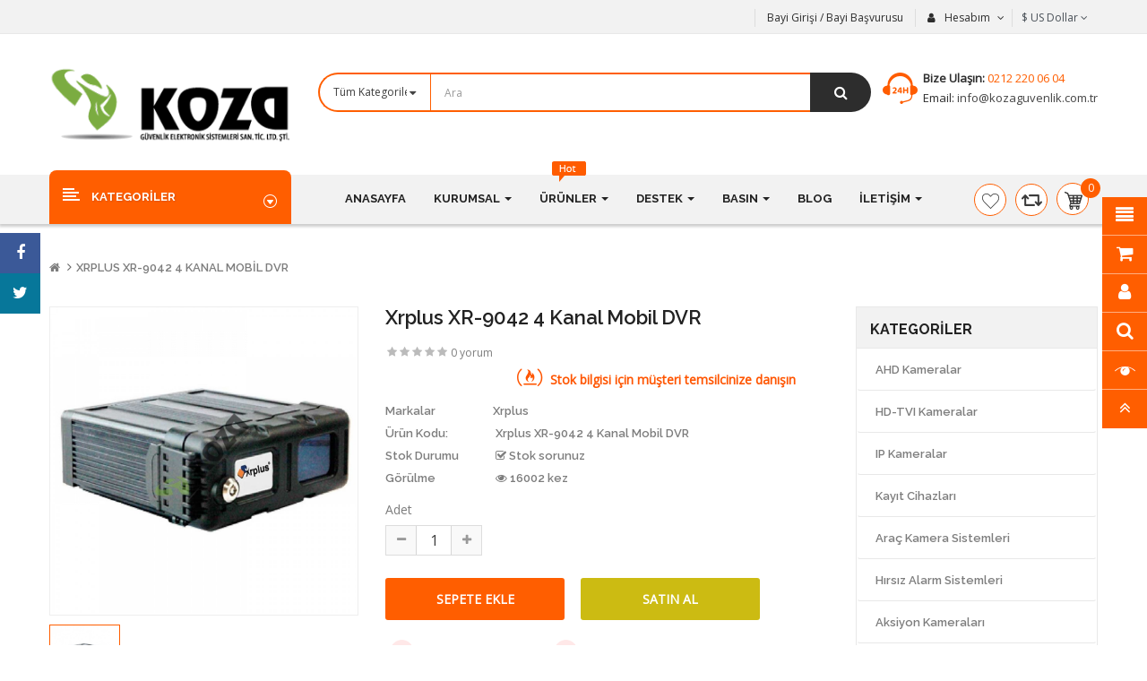

--- FILE ---
content_type: text/html; charset=utf-8
request_url: https://www.kozaguvenlik.com.tr/xrplus-xr-9042-4-kanal-mobil-dvr
body_size: 24111
content:
<!DOCTYPE html>
<html dir="ltr" lang="tr">
<head>
<meta charset="UTF-8" />
<meta http-equiv="X-UA-Compatible" content="IE=edge">
<title>Xrplus XR-9042 4 Kanal Mobil DVR Araç Kayıt Cihazı</title>
<base href="https://www.kozaguvenlik.com.tr/" />
<meta name="viewport" content="width=device-width, initial-scale=1"> 
<meta name="description" content="Xrplus XR-9042 4 Kanal Mobil DVR Araç Kayıt Cihazı 2 adet 128 gb sd kart desteği gps ile konum izleme 4 kanal ses kaydı canlı izleme ve kayıt izleme olanağı" /><meta name="keywords" content="Xrplus XR-9042, xrplus, mobil dvr, mobil kayıt cihazı, araç içi kayıt cihazı, araba kayıt cihazı, xr-9042" /><!--[if IE]><meta http-equiv="X-UA-Compatible" content="IE=edge,chrome=1"><![endif]-->

 






















                              



<link rel="stylesheet" href="catalog/view/theme/so-revo//minify/52ace1bf5043363ad33087ae516e0223.css">
<link rel="stylesheet" href="catalog/view/javascript/font-awesome/css/font-awesome.min.css">

<script src="catalog/view/theme/so-revo//minify/829ed8ba4cd94da533ff30caba94a850.js"></script>
<script src="catalog/view/javascript/jquery/datetimepicker/moment/moment-with-locales.min.js"></script>
<script src="catalog/view/javascript/jquery/datetimepicker/moment/moment-with-locales.min.js"></script>



 <link href='https://fonts.googleapis.com/css?family=Open+Sans' rel='stylesheet' type='text/css'>  	
 <link href='https://fonts.googleapis.com/css?family=Raleway:600,700' rel='stylesheet' type='text/css'>  	
 	
	<style type="text/css">
		 body{font-family:Open Sans, sans-serif;}
		 
	</style>
 
	<style type="text/css">
		 .font-ct, h1, h2, h3, .static-menu a.main-menu, .container-megamenu.vertical .vertical-wrapper ul li > a strong, .container-megamenu.vertical .vertical-wrapper ul.megamenu li .sub-menu .content .static-menu .menu ul li a.main-menu, .horizontal ul.megamenu > li > a, .footertitle, .module h3.modtitle span, .breadcrumb li a, .right-block .caption, .item-title a, .best-seller-custom .item-info, .product-box-desc, .product_page_price .price-new, .list-group-item a, .megamenuToogle-pattern, .price, .box-price{font-family:Raleway, sans-serif;}
		 
	</style>
 
 


 

 


<link href="https://www.kozaguvenlik.com.tr/xrplus-xr-9042-4-kanal-mobil-dvr" rel="canonical" /><link href="https://www.kozaguvenlik.com.tr/image/catalog/cart.png" rel="icon" />		<!-- Global site tag (gtag.js) - Google Analytics -->
<script async src="https://www.googletagmanager.com/gtag/js?id=UA-28591051-1"></script>
<script>
  window.dataLayer = window.dataLayer || [];
  function gtag(){dataLayer.push(arguments);}
  gtag('js', new Date());

  gtag('config', 'UA-28591051-1');
</script>

 	

</head>

		

			 

		
	
<body class="product-product ltr layout-2">
<div id="wrapper" class="wrapper-full banners-effect-11">  
 

	
<header id="header" class=" variant typeheader-2">

	  
	
	  
	<div class="header-top hidden-compact">
		<div class="container">
			<div class="row">
			
				<div class="header-top-left  col-lg-6 col-sm-5 col-md-5 hidden-xs">
					<ul class="list-inlines">
						 
					</ul>
				</div>
				
				<div class="header-top-right collapsed-block col-lg-6 col-sm-7 col-xs-12 ">
					<h5 class="tabBlockTitle hidden-lg hidden-sm hidden-md visible-xs">Daha Fazla <a class="expander " href="#TabBlock-1"><i class="fa fa-angle-down"></i></a></h5>
					<div  class="tabBlock" id="TabBlock-1">
						<ul class="top-link list-inline">
							   
								<li class="log login"><a class="link-lg" href="https://www.kozaguvenlik.com.tr/index.php?route=account/login ">Bayi Girişi / Bayi Başvurusu </a></li>
							  
							
							<li class="account" id="my_account"><a href="https://www.kozaguvenlik.com.tr/index.php?route=account/account" title="Hesabım " class="btn-xs dropdown-toggle" data-toggle="dropdown"> <span class="hidden-xs">Hesabım </span> <span class="fa fa-angle-down"></span></a>
								<ul class="dropdown-menu ">
									<li><a href="https://www.kozaguvenlik.com.tr/index.php?route=account/account ">Hesabım </a></li>
									<li><a href="https://www.kozaguvenlik.com.tr/index.php?route=account/order ">Sipariş Geçmişi </a></li>
									<li><a href="https://www.kozaguvenlik.com.tr/index.php?route=account/transaction ">Bakiye İşlemlerim </a></li>
									<li><a href="https://www.kozaguvenlik.com.tr/index.php?route=account/download ">Dosyalarım </a></li>
									
									 
								</ul>
							</li>
							
															<li > </li>
								<li class="currency" > <div class="pull-left">
  <form action="https://www.kozaguvenlik.com.tr/index.php?route=common/currency/currency" method="post" enctype="multipart/form-data" id="form-currency">
    <div class="btn-group">
      <button class="btn-link dropdown-toggle" data-toggle="dropdown">
	  			  
      			 
				$<span class="hidden-xs"> US Dollar</span> 
			  
      		<i class="fa fa-angle-down"></i>	  
	</button>
      <ul class="dropdown-menu">
                        <li>
          <button class="currency-select btn-block" type="button" name="EUR">€ Euro</button>
        </li>
                                <li>
          <button class="currency-select btn-block" type="button" name="USD">$ US Dollar</button>
        </li>
                      </ul>
    </div>
    <input type="hidden" name="code" value="" />
    <input type="hidden" name="redirect" value="https://www.kozaguvenlik.com.tr/xrplus-xr-9042-4-kanal-mobil-dvr" />
  </form>
</div>
   </li>
							 
							
						</ul>
					</div>
				</div>
				
				
			</div>
		</div>
	</div>
	
	  
	<div class="header-center hidden-compact">
		<div class="container">
			<div class="row">
				<div class="navbar-logo col-lg-3 col-md-3 col-sm-12 col-xs-12">
				    						   <a href="https://www.kozaguvenlik.com.tr/index.php?route=common/home"><img class="lazyload" data-sizes="auto" src="[data-uri]" data-src="https://www.kozaguvenlik.com.tr/image/catalog/koza-guvenlik-logo.png" title="Koza Güvenlik Elektronik Sistemleri San. Tic. Ltd. Şti." alt="Koza Güvenlik Elektronik Sistemleri San. Tic. Ltd. Şti." /></a>
			    
        
				</div>
				<div class="header-center-right col-lg-9 col-md-9 col-sm-12 col-xs-12">
					<div class="header_search">
						
<div id="sosearchpro" class="sosearchpro-wrapper so-search ">
	 
	
	<form method="GET" action="index.php">
		<div id="search0" class="search input-group form-group">
			 
			<div class="select_category filter_type  icon-select">
				<select class="no-border" name="category_id">
					<option value="0">Tüm Kategoriler </option>
					 
						
						   
							<option value="59 ">AHD Kameralar </option>
						 
						
						 
							
							   
								
								<option value="60">&nbsp;&nbsp;&nbsp;&nbsp;&nbsp;&nbsp; Box Kameralar </option>
							 
							
													 
							
							   
								
								<option value="62">&nbsp;&nbsp;&nbsp;&nbsp;&nbsp;&nbsp; Dome Kameralar </option>
							 
							
													 
							
							   
								
								<option value="61">&nbsp;&nbsp;&nbsp;&nbsp;&nbsp;&nbsp; IR Bullet Kameralar </option>
							 
							
													 
							
							   
								
								<option value="63">&nbsp;&nbsp;&nbsp;&nbsp;&nbsp;&nbsp; PTZ Kameralar </option>
							 
							
																		 
						
						   
							<option value="73 ">HD-TVI Kameralar </option>
						 
						
						 
							
							   
								
								<option value="74">&nbsp;&nbsp;&nbsp;&nbsp;&nbsp;&nbsp; Dome Kameralar </option>
							 
							
													 
							
							   
								
								<option value="75">&nbsp;&nbsp;&nbsp;&nbsp;&nbsp;&nbsp; IR Bullet Kameralar </option>
							 
							
																		 
						
						   
							<option value="64 ">IP Kameralar </option>
						 
						
						 
							
							   
								
								<option value="65">&nbsp;&nbsp;&nbsp;&nbsp;&nbsp;&nbsp; Box Kameralar </option>
							 
							
													 
							
							   
								
								<option value="66">&nbsp;&nbsp;&nbsp;&nbsp;&nbsp;&nbsp; Dome Kameralar </option>
							 
							
													 
							
							   
								
								<option value="67">&nbsp;&nbsp;&nbsp;&nbsp;&nbsp;&nbsp; IR Bullet Kameralar </option>
							 
							
													 
							
							   
								
								<option value="68">&nbsp;&nbsp;&nbsp;&nbsp;&nbsp;&nbsp; PTZ Kameralar </option>
							 
							
																		 
						
						   
							<option value="69 ">Kayıt Cihazları </option>
						 
						
						 
							
							   
								
								<option value="84">&nbsp;&nbsp;&nbsp;&nbsp;&nbsp;&nbsp; NVR Kayıt Cihazları </option>
							 
							
							 
								   
									<option value="85 ">&nbsp;&nbsp;&nbsp;&nbsp;&nbsp;&nbsp;&nbsp;&nbsp;&nbsp;&nbsp;&nbsp;&nbsp;4 Kanal IP NVR </option>
								 
							 
								   
									<option value="86 ">&nbsp;&nbsp;&nbsp;&nbsp;&nbsp;&nbsp;&nbsp;&nbsp;&nbsp;&nbsp;&nbsp;&nbsp;8 Kanal IP NVR </option>
								 
							 
								   
									<option value="87 ">&nbsp;&nbsp;&nbsp;&nbsp;&nbsp;&nbsp;&nbsp;&nbsp;&nbsp;&nbsp;&nbsp;&nbsp;16 Kanal IP NVR </option>
								 
							 
								   
									<option value="88 ">&nbsp;&nbsp;&nbsp;&nbsp;&nbsp;&nbsp;&nbsp;&nbsp;&nbsp;&nbsp;&nbsp;&nbsp;32 Kanal IP NVR </option>
								 
							 
								   
									<option value="89 ">&nbsp;&nbsp;&nbsp;&nbsp;&nbsp;&nbsp;&nbsp;&nbsp;&nbsp;&nbsp;&nbsp;&nbsp;64 Kanal IP NVR </option>
								 
							 
								   
									<option value="90 ">&nbsp;&nbsp;&nbsp;&nbsp;&nbsp;&nbsp;&nbsp;&nbsp;&nbsp;&nbsp;&nbsp;&nbsp;128 Kanal IP NVR </option>
								 
													 
							
							   
								
								<option value="137">&nbsp;&nbsp;&nbsp;&nbsp;&nbsp;&nbsp; XVR Kayıt Cihazları </option>
							 
							
													 
							
							   
								
								<option value="70">&nbsp;&nbsp;&nbsp;&nbsp;&nbsp;&nbsp; AHD Kayıt Cihazları </option>
							 
							
							 
								   
									<option value="71 ">&nbsp;&nbsp;&nbsp;&nbsp;&nbsp;&nbsp;&nbsp;&nbsp;&nbsp;&nbsp;&nbsp;&nbsp;4 Kanal AHD DVR </option>
								 
							 
								   
									<option value="72 ">&nbsp;&nbsp;&nbsp;&nbsp;&nbsp;&nbsp;&nbsp;&nbsp;&nbsp;&nbsp;&nbsp;&nbsp;8 Kanal AHD DVR </option>
								 
							 
								   
									<option value="76 ">&nbsp;&nbsp;&nbsp;&nbsp;&nbsp;&nbsp;&nbsp;&nbsp;&nbsp;&nbsp;&nbsp;&nbsp;16 Kanal AHD DVR </option>
								 
							 
								   
									<option value="77 ">&nbsp;&nbsp;&nbsp;&nbsp;&nbsp;&nbsp;&nbsp;&nbsp;&nbsp;&nbsp;&nbsp;&nbsp;32 Kanal AHD DVR </option>
								 
													 
							
							   
								
								<option value="78">&nbsp;&nbsp;&nbsp;&nbsp;&nbsp;&nbsp; HD-TVI Kayıt Cihazları </option>
							 
							
							 
								   
									<option value="79 ">&nbsp;&nbsp;&nbsp;&nbsp;&nbsp;&nbsp;&nbsp;&nbsp;&nbsp;&nbsp;&nbsp;&nbsp;4 Kanal HD-TVI DVR </option>
								 
							 
								   
									<option value="80 ">&nbsp;&nbsp;&nbsp;&nbsp;&nbsp;&nbsp;&nbsp;&nbsp;&nbsp;&nbsp;&nbsp;&nbsp;8 Kanal HD-TVI DVR </option>
								 
							 
								   
									<option value="81 ">&nbsp;&nbsp;&nbsp;&nbsp;&nbsp;&nbsp;&nbsp;&nbsp;&nbsp;&nbsp;&nbsp;&nbsp;16 Kanal HD-TVI DVR </option>
								 
							 
								   
									<option value="82 ">&nbsp;&nbsp;&nbsp;&nbsp;&nbsp;&nbsp;&nbsp;&nbsp;&nbsp;&nbsp;&nbsp;&nbsp;32 Kanal HD-TVI DVR </option>
								 
													 
							
							   
								
								<option value="83">&nbsp;&nbsp;&nbsp;&nbsp;&nbsp;&nbsp; HD-SDI Kayıt Cihazları </option>
							 
							
													 
							
							   
								
								<option value="134">&nbsp;&nbsp;&nbsp;&nbsp;&nbsp;&nbsp; Analog Kayıt Cihazları </option>
							 
							
																		 
						
						   
							<option value="91 ">Araç Kamera Sistemleri </option>
						 
						
						 
							
							   
								
								<option value="92">&nbsp;&nbsp;&nbsp;&nbsp;&nbsp;&nbsp; Mobil NVR </option>
							 
							
													 
							
							   
								
								<option value="93">&nbsp;&nbsp;&nbsp;&nbsp;&nbsp;&nbsp; Mobil DVR </option>
							 
							
													 
							
							   
								
								<option value="94">&nbsp;&nbsp;&nbsp;&nbsp;&nbsp;&nbsp; Mobil Kamera </option>
							 
							
													 
							
							   
								
								<option value="95">&nbsp;&nbsp;&nbsp;&nbsp;&nbsp;&nbsp; Mobil IP Kamera </option>
							 
							
													 
							
							   
								
								<option value="96">&nbsp;&nbsp;&nbsp;&nbsp;&nbsp;&nbsp; Mobil Monitör </option>
							 
							
																		 
						
						   
							<option value="97 ">Hırsız Alarm Sistemleri </option>
						 
						
						 
							
							   
								
								<option value="98">&nbsp;&nbsp;&nbsp;&nbsp;&nbsp;&nbsp; Kablolu Alarm Sistemleri </option>
							 
							
													 
							
							   
								
								<option value="99">&nbsp;&nbsp;&nbsp;&nbsp;&nbsp;&nbsp; Kablosuz Alarm Sistemleri </option>
							 
							
													 
							
							   
								
								<option value="132">&nbsp;&nbsp;&nbsp;&nbsp;&nbsp;&nbsp; Beam Dedektör </option>
							 
							
																		 
						
						   
							<option value="135 ">Aksiyon Kameraları </option>
						 
						
											 
						
						   
							<option value="100 ">Yangın Alarm Sistemleri </option>
						 
						
						 
							
							   
								
								<option value="101">&nbsp;&nbsp;&nbsp;&nbsp;&nbsp;&nbsp; Adresli Sistem </option>
							 
							
													 
							
							   
								
								<option value="102">&nbsp;&nbsp;&nbsp;&nbsp;&nbsp;&nbsp; Konvansiyonel Sistem </option>
							 
							
													 
							
							   
								
								<option value="139">&nbsp;&nbsp;&nbsp;&nbsp;&nbsp;&nbsp; Söndürme Sistemleri </option>
							 
							
													 
							
							   
								
								<option value="140">&nbsp;&nbsp;&nbsp;&nbsp;&nbsp;&nbsp; Beam Dedektör </option>
							 
							
													 
							
							   
								
								<option value="103">&nbsp;&nbsp;&nbsp;&nbsp;&nbsp;&nbsp; Yangın Acil Çıkış Levhaları </option>
							 
							
																		 
						
						   
							<option value="104 ">PDKS Sistemleri </option>
						 
						
						 
							
							   
								
								<option value="105">&nbsp;&nbsp;&nbsp;&nbsp;&nbsp;&nbsp; Parmak İzi PDKS Sistemleri </option>
							 
							
													 
							
							   
								
								<option value="106">&nbsp;&nbsp;&nbsp;&nbsp;&nbsp;&nbsp; Yüz Tanıma PDKS Sistemleri </option>
							 
							
													 
							
							   
								
								<option value="107">&nbsp;&nbsp;&nbsp;&nbsp;&nbsp;&nbsp; Kartlı PDKS Sistemleri </option>
							 
							
																		 
						
						   
							<option value="108 ">Kapı Açma Sistemleri </option>
						 
						
						 
							
							   
								
								<option value="112">&nbsp;&nbsp;&nbsp;&nbsp;&nbsp;&nbsp; Parmak İzi ile Kapı Açma Sistemleri </option>
							 
							
													 
							
							   
								
								<option value="113">&nbsp;&nbsp;&nbsp;&nbsp;&nbsp;&nbsp; Yüz Tanıma İle Kapı Açma Sistemleri </option>
							 
							
													 
							
							   
								
								<option value="114">&nbsp;&nbsp;&nbsp;&nbsp;&nbsp;&nbsp; Kartlı &amp; Şifre İle Kapı Açma Sistemleri </option>
							 
							
													 
							
							   
								
								<option value="115">&nbsp;&nbsp;&nbsp;&nbsp;&nbsp;&nbsp; Kilitler </option>
							 
							
													 
							
							   
								
								<option value="116">&nbsp;&nbsp;&nbsp;&nbsp;&nbsp;&nbsp; Butonlar </option>
							 
							
																		 
						
						   
							<option value="126 ">Access Giriş Kontrol </option>
						 
						
						 
							
							   
								
								<option value="127">&nbsp;&nbsp;&nbsp;&nbsp;&nbsp;&nbsp; Turnike Sistemleri </option>
							 
							
													 
							
							   
								
								<option value="128">&nbsp;&nbsp;&nbsp;&nbsp;&nbsp;&nbsp; Bariyer Sistemi </option>
							 
							
													 
							
							   
								
								<option value="129">&nbsp;&nbsp;&nbsp;&nbsp;&nbsp;&nbsp; Üst Arama Dedektörleri </option>
							 
							
													 
							
							   
								
								<option value="130">&nbsp;&nbsp;&nbsp;&nbsp;&nbsp;&nbsp; Bekçi Tur Sistemi </option>
							 
							
													 
							
							   
								
								<option value="131">&nbsp;&nbsp;&nbsp;&nbsp;&nbsp;&nbsp; Yazılımlar </option>
							 
							
																		 
						
						   
							<option value="136 ">Akıllı Ev Sistemleri </option>
						 
						
											 
						
						   
							<option value="109 ">Plaka Tanıma Sistemi </option>
						 
						
											 
						
						   
							<option value="111 ">Aksesuarlar </option>
						 
						
						 
							
							   
								
								<option value="125">&nbsp;&nbsp;&nbsp;&nbsp;&nbsp;&nbsp; Aksesuarlar &amp; Aparatlar </option>
							 
							
													 
							
							   
								
								<option value="118">&nbsp;&nbsp;&nbsp;&nbsp;&nbsp;&nbsp; Keyboard Ünitesi </option>
							 
							
													 
							
							   
								
								<option value="117">&nbsp;&nbsp;&nbsp;&nbsp;&nbsp;&nbsp; Muhafaza ve Ayaklar </option>
							 
							
													 
							
							   
								
								<option value="119">&nbsp;&nbsp;&nbsp;&nbsp;&nbsp;&nbsp; Infrared Aydınlatma Spotları </option>
							 
							
													 
							
							   
								
								<option value="120">&nbsp;&nbsp;&nbsp;&nbsp;&nbsp;&nbsp; Lens </option>
							 
							
													 
							
							   
								
								<option value="121">&nbsp;&nbsp;&nbsp;&nbsp;&nbsp;&nbsp; Monitör </option>
							 
							
													 
							
							   
								
								<option value="122">&nbsp;&nbsp;&nbsp;&nbsp;&nbsp;&nbsp; Adaptör </option>
							 
							
													 
							
							   
								
								<option value="123">&nbsp;&nbsp;&nbsp;&nbsp;&nbsp;&nbsp; Pan Tilt Motor </option>
							 
							
													 
							
							   
								
								<option value="124">&nbsp;&nbsp;&nbsp;&nbsp;&nbsp;&nbsp; Kablo </option>
							 
							
																		 
						
						   
							<option value="110 ">Ürün Güvenlik Sistemleri </option>
						 
						
											 
						
						   
							<option value="138 ">PoE Switchler </option>
						 
						
															</select>
			</div>
			  
			<input class="autosearch-input form-control" type="text" value="" size="50" autocomplete="off" placeholder="Ara" name="search">
			<span class="input-group-btn">
				<button type="submit" class="button-search btn btn-default btn-lg" name="submit_search"><i class="fa fa-search"></i></button>
			</span>
		</div>

		
		<input type="hidden" name="route" value="product/search"/>
	</form>
</div>

<script type="text/javascript">
// Autocomplete */
(function($) {
	$.fn.Soautocomplete = function(option) {
		return this.each(function() {
			this.timer = null;
			this.items = new Array();

			$.extend(this, option);

			$(this).attr('autocomplete', 'off');

			// Focus
			$(this).on('focus', function() {
				this.request();
			});

			// Blur
			$(this).on('blur', function() {
				setTimeout(function(object) {
					object.hide();
				}, 200, this);
			});

			// Keydown
			$(this).on('keydown', function(event) {
				switch(event.keyCode) {
					case 27: // escape
						this.hide();
						break;
					default:
						this.request();
						break;
				}
			});

			// Click
			this.click = function(event) {
				event.preventDefault();

				value = $(event.target).parent().attr('data-value');

				if (value && this.items[value]) {
					this.select(this.items[value]);
				}
			}

			// Show
			this.show = function() {
				var pos = $(this).position();

				$(this).siblings('ul.dropdown-menu').css({
					top: pos.top + $(this).outerHeight(),
					left: pos.left
				});

				$(this).siblings('ul.dropdown-menu').show();
			}

			// Hide
			this.hide = function() {
				$(this).siblings('ul.dropdown-menu').hide();
			}

			// Request
			this.request = function() {
				clearTimeout(this.timer);

				this.timer = setTimeout(function(object) {
					object.source($(object).val(), $.proxy(object.response, object));
				}, 200, this);
			}

			// Response
			this.response = function(json) {
				html = '';

				if (json.length) {
					for (i = 0; i < json.length; i++) {
						this.items[json[i]['value']] = json[i];
					}

					for (i = 0; i < json.length; i++) {
						if (!json[i]['category']) {
						html += '<li class="media" data-value="' + json[i]['value'] + '" title="' + json[i]['label'] + '">';
						if(json[i]['image'] && json[i]['show_image'] && json[i]['show_image'] == 1 ) {
							html += '	<a class="media-left" href="' + json[i]['link'] + '"><img class="pull-left" src="' + json[i]['image'] + '"></a>';
						}

						html += '<div class="media-body">';
						html += '<a href="' + json[i]['link'] + '" title="' + json[i]['label'] + '"><span>' +json[i]['cate_name'] + json[i]['label'] + '</span></a>';
						if(json[i]['price'] && json[i]['show_price'] && json[i]['show_price'] == 1){
							html += '	<div class="box-price">';
							if (!json[i]['special']) {
								html += '<span class="price">'+json[i]['price']+'</span>';;
							} else {
								html += '</span><span class="price-new">' + json[i]['special'] + '</span>'+'<span class="price-old" style="text-decoration:line-through;">' + json[i]['price']  ;
							}
							
							html += '	</div>';
						}
						html += '</div></li>';
						html += '<li class="clearfix"></li>';
						}
					}

					// Get all the ones with a categories
					var category = new Array();

					for (i = 0; i < json.length; i++) {
						if (json[i]['category']) {
							if (!category[json[i]['category']]) {
								category[json[i]['category']] = new Array();
								category[json[i]['category']]['name'] = json[i]['category'];
								category[json[i]['category']]['item'] = new Array();
							}

							category[json[i]['category']]['item'].push(json[i]);
						}
					}

					for (i in category) {
						html += '<li class="dropdown-header">' + category[i]['name'] + '</li>';

						for (j = 0; j < category[i]['item'].length; j++) {
							html += '<li data-value="' + category[i]['item'][j]['value'] + '"><a href="#">&nbsp;&nbsp;&nbsp;' + category[i]['item'][j]['label'] + '</a></li>';
						}
					}
				}

				if (html) {
					this.show();
				} else {
					this.hide();
				}

				$(this).siblings('ul.dropdown-menu').html(html);
			}

			$(this).after('<ul class="dropdown-menu"></ul>');

		});
	}
})(window.jQuery);

$(document).ready(function() {
	var selector = '#search0';
	var total = 0;
	var showimage = 1;
	var showprice = 1;
	var character = 3   ;
	var height = 60;
	var width = 60;

	$(selector).find('input[name=\'search\']').Soautocomplete({
		delay: 500,
		source: function(request, response) {
			var category_id = $(".select_category select[name=\"category_id\"]").first().val();
			if(typeof(category_id) == 'undefined')
				category_id = 0;
				var limit = 5;
			if(request.length >= character){
				$.ajax({
					url: 'index.php?route=extension/module/so_searchpro/autocomplete&filter_category_id='+category_id+'&limit='+limit+'&width='+width+'&height='+height+'&filter_name='+encodeURIComponent(request),
					dataType: 'json',
					success: function(json) {
						response($.map(json, function(item) {
							total = 0;
							if(item.total){
								total = item.total;
							}

							return {
								price:   item.price,
								special: item.special,
								tax		:     item.tax,
								label:   item.name,
								cate_name:   (item.category_name) ? item.category_name + ' > ' : '',
								image:   item.image,
								link:    item.link,
								minimum:    item.minimum,
								show_price:  showprice,
								show_image:  showimage,
								value:   item.product_id,
							}
						}));
					}
				});
			}
		},
	});
});

</script>
 
					</div>
					<div class="phone-header pull-right">
												<div class="telephone hidden-xs" >
							<div class="contact-us"> 	<span class="text">Bize Ulaşın:</span> <span class="phone">0212 220 06 04</span><br> 	Email:<a href="mailto:info@kozaguvenlik.com.tr"> info@kozaguvenlik.com.tr</a> </div>
						</div>
						 
					</div>
				</div>
				
			</div>
		</div>
	</div>
	
	  
	<div class="header-bottom ">
		<div class="container">
			<div class="header-bottom-inner">
				<div class="row">
					<div class="header-bottom-left menu-vertical col-md-3 col-sm-2 col-xs-2">
						<div class="responsive megamenu-style-dev">
						<div class="responsive megamenu-style-dev">
		<div class="so-vertical-menu no-gutter">
		
		<nav class="navbar-default">
		<div class=" container-megamenu  container   vertical  ">
					<div id="menuHeading">
				<div class="megamenuToogle-wrapper">
					<div class="megamenuToogle-pattern">
						<div class="container">
							<div><span></span><span></span><span></span></div>
							<span class="title-mega">
							Kategoriler 
							</span>
						</div>
					</div>
				</div>
			</div>
			<div class="navbar-header">
				<button type="button" id="show-verticalmenu" data-toggle="collapse"  class="navbar-toggle">
					<span class="icon-bar"></span>
					<span class="icon-bar"></span>
					<span class="icon-bar"></span>
				</button>
			</div>
		
					<div class="vertical-wrapper">
		
					<span id="remove-verticalmenu" class="fa fa-times"></span>
		
			<div class="megamenu-pattern">
				<div class="container">
					<ul class="megamenu"
					data-transition="slide" data-animationtime="300">
												
																																																
																													
							
							
																						
																						
							
																																															
							
							
							
															<li class="item-vertical  style1 with-sub-menu hover" >
									<p class='close-menu'></p>
																			<a href="" class="clearfix" >
											<span>
												<strong><i class="icon icon1"></i><img src="https://www.kozaguvenlik.com.tr/image/catalog/ikon/kamera-ikon.png" alt="">Kameralar</strong>
											</span>
											
											<b class='fa fa-angle-right' ></b>
										</a>
									
																														<div class="sub-menu" style="width:700px">
										
										<div class="content">
											<div class="row">
																																																																													<div class="col-sm-4">
																													<div class="categories  style1"><div class="row"><div class="col-sm-12 static-menu"><div class="menu"><ul><li><a href="https://www.kozaguvenlik.com.tr/ahd-kamera" onclick="window.location = 'https://www.kozaguvenlik.com.tr/ahd-kamera';" class="main-menu">AHD Kameralar</a><ul><li><a href="https://www.kozaguvenlik.com.tr/ahd-kamera/ahd-box-kameralar" onclick="window.location = 'https://www.kozaguvenlik.com.tr/ahd-kamera/ahd-box-kameralar';">Box Kameralar</a></li><li><a href="https://www.kozaguvenlik.com.tr/ahd-kamera/ahd-ir-bullet-kameralar" onclick="window.location = 'https://www.kozaguvenlik.com.tr/ahd-kamera/ahd-ir-bullet-kameralar';">IR Bullet Kameralar</a></li><li><a href="https://www.kozaguvenlik.com.tr/ahd-kamera/ahd-dome-kameralar" onclick="window.location = 'https://www.kozaguvenlik.com.tr/ahd-kamera/ahd-dome-kameralar';">Dome Kameralar</a></li><li><a href="https://www.kozaguvenlik.com.tr/ahd-kamera/ahd-ptz-kameralar" onclick="window.location = 'https://www.kozaguvenlik.com.tr/ahd-kamera/ahd-ptz-kameralar';">PTZ Kameralar</a></li></ul></li></ul></div></div></div></div>
																											
													</div>
																																																																	<div class="col-sm-4">
																													<div class="categories  style1"><div class="row"><div class="col-sm-12 static-menu"><div class="menu"><ul><li><a href="https://www.kozaguvenlik.com.tr/ip-kamera" onclick="window.location = 'https://www.kozaguvenlik.com.tr/ip-kamera';" class="main-menu">IP Kameralar</a><ul><li><a href="https://www.kozaguvenlik.com.tr/ip-kamera/ip-box-kameralar" onclick="window.location = 'https://www.kozaguvenlik.com.tr/ip-kamera/ip-box-kameralar';">Box Kameralar</a></li><li><a href="https://www.kozaguvenlik.com.tr/ip-kamera/ip-ir-bullet-kameralar" onclick="window.location = 'https://www.kozaguvenlik.com.tr/ip-kamera/ip-ir-bullet-kameralar';">IR Bullet Kameralar</a></li><li><a href="https://www.kozaguvenlik.com.tr/ip-kamera/ip-dome-kameralar" onclick="window.location = 'https://www.kozaguvenlik.com.tr/ip-kamera/ip-dome-kameralar';">Dome Kameralar</a></li><li><a href="https://www.kozaguvenlik.com.tr/ip-kamera/ip-speed-dome-kameralar" onclick="window.location = 'https://www.kozaguvenlik.com.tr/ip-kamera/ip-speed-dome-kameralar';">PTZ Kameralar</a></li></ul></li></ul></div></div></div></div>
																											
													</div>
																																																																	<div class="col-sm-4">
																													<div class="categories  "><div class="row"><div class="col-sm-12 static-menu"><div class="menu"><ul><li><a href="https://www.kozaguvenlik.com.tr/hd-tvi-kameralar" onclick="window.location = 'https://www.kozaguvenlik.com.tr/hd-tvi-kameralar';" class="main-menu">HD-TVI Kameralar</a><ul><li><a href="https://www.kozaguvenlik.com.tr/hd-tvi-kameralar/hd-tvi-ir-bullet-kameralar" onclick="window.location = 'https://www.kozaguvenlik.com.tr/hd-tvi-kameralar/hd-tvi-ir-bullet-kameralar';">IR Bullet Kameralar</a></li><li><a href="https://www.kozaguvenlik.com.tr/hd-tvi-kameralar/hd-tvi-dome-kameralar" onclick="window.location = 'https://www.kozaguvenlik.com.tr/hd-tvi-kameralar/hd-tvi-dome-kameralar';">Dome Kameralar</a></li></ul></li></ul></div></div></div></div>
																											
													</div>
																							</div>
										</div>				
										</div>			
																	</li>							
																																																							
																													
							
							
																						
																						
							
																																															
							
							
							
															<li class="item-vertical css-menu with-sub-menu hover" >
									<p class='close-menu'></p>
																			<a href="" class="clearfix" >
											<span>
												<strong><i class="icon icon1"></i><img src="https://www.kozaguvenlik.com.tr/image/catalog/ikon/dvr-ikon.png" alt="">Kayıt Cihazları</strong>
											</span>
											
											<b class='fa fa-angle-right' ></b>
										</a>
									
																														<div class="sub-menu" style="width:250px">
										
										<div class="content">
											<div class="row">
																																																																													<div class="col-sm-12">
																													<div class="categories "><div class="row"><div class="col-sm-12 hover-menu"><div class="menu"><ul><li><a href="https://www.kozaguvenlik.com.tr/kayit-cihazlari/xvr-kayit-cihazlari" onclick="window.location = 'https://www.kozaguvenlik.com.tr/kayit-cihazlari/xvr-kayit-cihazlari';" class="main-menu">XVR Kayıt Cihazları</a></li><li><a href="https://www.kozaguvenlik.com.tr/kayit-cihazlari/ahd-kayit-cihazlari" onclick="window.location = 'https://www.kozaguvenlik.com.tr/kayit-cihazlari/ahd-kayit-cihazlari';" class="main-menu">AHD Kayıt Cihazları</a></li><li><a href="https://www.kozaguvenlik.com.tr/kayit-cihazlari/nvr-kayit-cihazlari" onclick="window.location = 'https://www.kozaguvenlik.com.tr/kayit-cihazlari/nvr-kayit-cihazlari';" class="main-menu">NVR Kayıt Cihazları</a></li><li><a href="https://www.kozaguvenlik.com.tr/kayit-cihazlari/hd-tvi-kayit-cihazlari" onclick="window.location = 'https://www.kozaguvenlik.com.tr/kayit-cihazlari/hd-tvi-kayit-cihazlari';" class="main-menu">HD-TVI Kayıt Cihazları</a></li><li><a href="https://www.kozaguvenlik.com.tr/kayit-cihazlari/hd-sdi-kayit-cihazlari" onclick="window.location = 'https://www.kozaguvenlik.com.tr/kayit-cihazlari/hd-sdi-kayit-cihazlari';" class="main-menu">HD-SDI Kayıt Cihazları</a></li><li><a href="https://www.kozaguvenlik.com.tr/kayit-cihazlari/analog-dvr" onclick="window.location = 'https://www.kozaguvenlik.com.tr/kayit-cihazlari/analog-dvr';" class="main-menu">Analog Kayıt Cihazları</a></li><li><a href="https://www.kozaguvenlik.com.tr/poe-switch" onclick="window.location = 'https://www.kozaguvenlik.com.tr/poe-switch';" class="main-menu">PoE Switchler</a></li></ul></div></div></div></div>
																											
													</div>
																							</div>
										</div>				
										</div>			
																	</li>							
																																																							
																													
							
							
																						
																						
							
																																															
							
							
							
															<li class="item-vertical  css-menu with-sub-menu hover" >
									<p class='close-menu'></p>
																			<a href="https://www.kozaguvenlik.com.tr/arac-kamera-sistemleri" class="clearfix" >
											<span>
												<strong><i class="icon icon1"></i><img src="https://www.kozaguvenlik.com.tr/image/catalog/ikon/mobil-kamera-ikon.png" alt="">Mobil Ürünler</strong>
											</span>
											
											<b class='fa fa-angle-right' ></b>
										</a>
									
																														<div class="sub-menu" style="width:250px">
										
										<div class="content">
											<div class="row">
																																																																													<div class="col-sm-12">
																													<div class="categories "><div class="row"><div class="col-sm-12 hover-menu"><div class="menu"><ul><li><a href="https://www.kozaguvenlik.com.tr/arac-kamera-sistemleri/mobil-dvr" onclick="window.location = 'https://www.kozaguvenlik.com.tr/arac-kamera-sistemleri/mobil-dvr';" class="main-menu">Mobil DVR</a></li><li><a href="https://www.kozaguvenlik.com.tr/arac-kamera-sistemleri/mobil-nvr" onclick="window.location = 'https://www.kozaguvenlik.com.tr/arac-kamera-sistemleri/mobil-nvr';" class="main-menu">Mobil NVR</a></li><li><a href="https://www.kozaguvenlik.com.tr/arac-kamera-sistemleri/mobil-kamera" onclick="window.location = 'https://www.kozaguvenlik.com.tr/arac-kamera-sistemleri/mobil-kamera';" class="main-menu">Mobil Kamera</a></li><li><a href="https://www.kozaguvenlik.com.tr/arac-kamera-sistemleri/mobil-ip-kamera" onclick="window.location = 'https://www.kozaguvenlik.com.tr/arac-kamera-sistemleri/mobil-ip-kamera';" class="main-menu">Mobil IP Kamera</a></li><li><a href="https://www.kozaguvenlik.com.tr/arac-kamera-sistemleri/mobil-monitor" onclick="window.location = 'https://www.kozaguvenlik.com.tr/arac-kamera-sistemleri/mobil-monitor';" class="main-menu">Mobil Monitör</a></li></ul></div></div></div></div>
																											
													</div>
																							</div>
										</div>				
										</div>			
																	</li>							
																																																							
																													
							
							
																						
																						
							
																																															
							
							
							
															<li class="item-vertical  css-menu with-sub-menu hover" >
									<p class='close-menu'></p>
																			<a href="https://www.kozaguvenlik.com.tr/hirsiz-alarm-sistemleri" class="clearfix" >
											<span>
												<strong><i class="icon icon2"></i><img src="https://www.kozaguvenlik.com.tr/image/catalog/ikon/alarm-sistemi-ikon.png" alt="">Hırsız Alarm Sistemleri</strong>
											</span>
											
											<b class='fa fa-angle-right' ></b>
										</a>
									
																														<div class="sub-menu" style="width:250px">
										
										<div class="content">
											<div class="row">
																																																																													<div class="col-sm-12">
																													<div class="categories "><div class="row"><div class="col-sm-12 hover-menu"><div class="menu"><ul><li><a href="https://www.kozaguvenlik.com.tr/hirsiz-alarm-sistemleri/kablolu-hirsiz-alarm-sistemleri" onclick="window.location = 'https://www.kozaguvenlik.com.tr/hirsiz-alarm-sistemleri/kablolu-hirsiz-alarm-sistemleri';" class="main-menu">Kablolu Alarm Sistemleri</a></li><li><a href="https://www.kozaguvenlik.com.tr/hirsiz-alarm-sistemleri/kablosuz-hirsiz-alarm-sistemleri" onclick="window.location = 'https://www.kozaguvenlik.com.tr/hirsiz-alarm-sistemleri/kablosuz-hirsiz-alarm-sistemleri';" class="main-menu">Kablosuz Alarm Sistemleri</a></li><li><a href="https://www.kozaguvenlik.com.tr/hirsiz-alarm-sistemleri/beam-dedektor" onclick="window.location = 'https://www.kozaguvenlik.com.tr/hirsiz-alarm-sistemleri/beam-dedektor';" class="main-menu">Beam Dedektör</a></li></ul></div></div></div></div>
																											
													</div>
																							</div>
										</div>				
										</div>			
																	</li>							
																																																							
																													
							
							
																						
																						
							
																																															
							
							
							
															<li class="item-vertical  css-menu with-sub-menu hover" >
									<p class='close-menu'></p>
																			<a href="https://www.kozaguvenlik.com.tr/yangin-alarm-sistemleri" class="clearfix" >
											<span>
												<strong><i class="icon icon2"></i><img src="https://www.kozaguvenlik.com.tr/image/catalog/ikon/yangin-ikon.png" alt="">Yangın Alarm Sistemleri</strong>
											</span>
											
											<b class='fa fa-angle-right' ></b>
										</a>
									
																														<div class="sub-menu" style="width:250px">
										
										<div class="content">
											<div class="row">
																																																																													<div class="col-sm-12">
																													<div class="categories "><div class="row"><div class="col-sm-12 hover-menu"><div class="menu"><ul><li><a href="https://www.kozaguvenlik.com.tr/yangin-alarm-sistemleri/adresli-yangin-alarm-sistemleri" onclick="window.location = 'https://www.kozaguvenlik.com.tr/yangin-alarm-sistemleri/adresli-yangin-alarm-sistemleri';" class="main-menu">Adresli Sistem</a></li><li><a href="https://www.kozaguvenlik.com.tr/yangin-alarm-sistemleri/konvansiyonel-yangin-alarm-sistemleri" onclick="window.location = 'https://www.kozaguvenlik.com.tr/yangin-alarm-sistemleri/konvansiyonel-yangin-alarm-sistemleri';" class="main-menu">Konvansiyonel Sistem</a></li><li><a href="https://www.kozaguvenlik.com.tr/yangin-alarm-sistemleri/yangin-sondurme-sistemleri" onclick="window.location = 'https://www.kozaguvenlik.com.tr/yangin-alarm-sistemleri/yangin-sondurme-sistemleri';" class="main-menu">Söndürme Sistemleri</a></li><li><a href="https://www.kozaguvenlik.com.tr/yangin-alarm-sistemleri/yangin-beam-dedektor" onclick="window.location = 'https://www.kozaguvenlik.com.tr/yangin-alarm-sistemleri/yangin-beam-dedektor';" class="main-menu">Beam Dedektör</a></li><li><a href="https://www.kozaguvenlik.com.tr/yangin-alarm-sistemleri/yangin-acil-cikis-levhalari" onclick="window.location = 'https://www.kozaguvenlik.com.tr/yangin-alarm-sistemleri/yangin-acil-cikis-levhalari';" class="main-menu">Yangın Acil Çıkış Levhaları</a></li></ul></div></div></div></div>
																											
													</div>
																							</div>
										</div>				
										</div>			
																	</li>							
																																																							
																													
							
							
																						
																						
							
																																															
							
							
							
															<li class="item-vertical  css-menu with-sub-menu hover" >
									<p class='close-menu'></p>
																			<a href="https://www.kozaguvenlik.com.tr/pdks-sistemleri" class="clearfix" >
											<span>
												<strong><i class="icon icon2"></i><img src="https://www.kozaguvenlik.com.tr/image/catalog/ikon/pdks-ikon.png" alt="">PDKS Sistemleri</strong>
											</span>
											
											<b class='fa fa-angle-right' ></b>
										</a>
									
																														<div class="sub-menu" style="width:250px">
										
										<div class="content">
											<div class="row">
																																																																													<div class="col-sm-12">
																													<div class="categories "><div class="row"><div class="col-sm-12 hover-menu"><div class="menu"><ul><li><a href="https://www.kozaguvenlik.com.tr/pdks-sistemleri/parmak-izi-pdks-sistemleri" onclick="window.location = 'https://www.kozaguvenlik.com.tr/pdks-sistemleri/parmak-izi-pdks-sistemleri';" class="main-menu">Parmak İzi PDKS Sistemleri</a></li><li><a href="https://www.kozaguvenlik.com.tr/pdks-sistemleri/kartli-pdks-sistemleri" onclick="window.location = 'https://www.kozaguvenlik.com.tr/pdks-sistemleri/kartli-pdks-sistemleri';" class="main-menu">Kartlı PDKS Sistemleri</a></li><li><a href="https://www.kozaguvenlik.com.tr/pdks-sistemleri/yuz-tanima-pdks-sistemleri" onclick="window.location = 'https://www.kozaguvenlik.com.tr/pdks-sistemleri/yuz-tanima-pdks-sistemleri';" class="main-menu">Yüz Tanıma PDKS Sistemleri</a></li></ul></div></div></div></div>
																											
													</div>
																							</div>
										</div>				
										</div>			
																	</li>							
																																																							
																													
							
							
																						
																						
							
																																															
							
							
							
															<li class="item-vertical  css-menu with-sub-menu hover" >
									<p class='close-menu'></p>
																			<a href="https://www.kozaguvenlik.com.tr/kapi-acma-sistemleri" class="clearfix" >
											<span>
												<strong><i class="icon icon2"></i><img src="https://www.kozaguvenlik.com.tr/image/catalog/ikon/kapi-acma-ikon.png" alt="">Kapı Açma Sistemleri</strong>
											</span>
											
											<b class='fa fa-angle-right' ></b>
										</a>
									
																														<div class="sub-menu" style="width:270px">
										
										<div class="content">
											<div class="row">
																																																																													<div class="col-sm-12">
																													<div class="categories "><div class="row"><div class="col-sm-12 hover-menu"><div class="menu"><ul><li><a href="https://www.kozaguvenlik.com.tr/kapi-acma-sistemleri/parmak-izi-ile-kapi-acma-sistemleri" onclick="window.location = 'https://www.kozaguvenlik.com.tr/kapi-acma-sistemleri/parmak-izi-ile-kapi-acma-sistemleri';" class="main-menu">Parmak İzi ile Kapı Açma Sistemleri</a></li><li><a href="https://www.kozaguvenlik.com.tr/kapi-acma-sistemleri/access-yuz-tanima-sistemleri" onclick="window.location = 'https://www.kozaguvenlik.com.tr/kapi-acma-sistemleri/access-yuz-tanima-sistemleri';" class="main-menu">Yüz Tanıma İle Kapı Açma Sistemleri</a></li><li><a href="https://www.kozaguvenlik.com.tr/kapi-acma-sistemleri/kartli-ve-sifre-ile-kapi-acma-sistemleri" onclick="window.location = 'https://www.kozaguvenlik.com.tr/kapi-acma-sistemleri/kartli-ve-sifre-ile-kapi-acma-sistemleri';" class="main-menu">Kartlı &amp; Şifre İle Kapı Açma Sistemleri</a></li><li><a href="https://www.kozaguvenlik.com.tr/kapi-acma-sistemleri/kilitler" onclick="window.location = 'https://www.kozaguvenlik.com.tr/kapi-acma-sistemleri/kilitler';" class="main-menu">Kilitler</a></li><li><a href="https://www.kozaguvenlik.com.tr/kapi-acma-sistemleri/kapi-acma-butonlari" onclick="window.location = 'https://www.kozaguvenlik.com.tr/kapi-acma-sistemleri/kapi-acma-butonlari';" class="main-menu">Butonlar</a></li></ul></div></div></div></div>
																											
													</div>
																							</div>
										</div>				
										</div>			
																	</li>							
																																																							
																													
							
							
																						
																						
							
																																															
							
							
							
															<li class="item-vertical  css-menu with-sub-menu hover" >
									<p class='close-menu'></p>
																			<a href="https://www.kozaguvenlik.com.tr/access-kontrol" class="clearfix" >
											<span>
												<strong><i class="icon icon2"></i><img src="https://www.kozaguvenlik.com.tr/image/catalog/ikon/bariyer-ikon2.png" alt="">Access Giriş Kontrol</strong>
											</span>
											
											<b class='fa fa-angle-right' ></b>
										</a>
									
																														<div class="sub-menu" style="width:250px">
										
										<div class="content">
											<div class="row">
																																																																													<div class="col-sm-12">
																													<div class="categories "><div class="row"><div class="col-sm-12 hover-menu"><div class="menu"><ul><li><a href="https://www.kozaguvenlik.com.tr/access-kontrol/turnike-sistemleri" onclick="window.location = 'https://www.kozaguvenlik.com.tr/access-kontrol/turnike-sistemleri';" class="main-menu">Turnike Sistemleri</a></li><li><a href="https://www.kozaguvenlik.com.tr/access-kontrol/bariyer-sistemi" onclick="window.location = 'https://www.kozaguvenlik.com.tr/access-kontrol/bariyer-sistemi';" class="main-menu">Bariyer Sistemi</a></li><li><a href="https://www.kozaguvenlik.com.tr/access-kontrol/ust-arama-dedektorleri" onclick="window.location = 'https://www.kozaguvenlik.com.tr/access-kontrol/ust-arama-dedektorleri';" class="main-menu">Üst Arama Dedektörleri</a></li><li><a href="https://www.kozaguvenlik.com.tr/access-kontrol/bekci-tur-sistemi" onclick="window.location = 'https://www.kozaguvenlik.com.tr/access-kontrol/bekci-tur-sistemi';" class="main-menu">Bekçi Tur Sistemi</a></li><li><a href="https://www.kozaguvenlik.com.tr/access-kontrol/yazilimlar" onclick="window.location = 'https://www.kozaguvenlik.com.tr/access-kontrol/yazilimlar';" class="main-menu">Yazılımlar</a></li></ul></div></div></div></div>
																											
													</div>
																							</div>
										</div>				
										</div>			
																	</li>							
																																																							
																													
							
							
																						
																						
							
																																															
							
							
							
															<li class="item-vertical  css-menu with-sub-menu hover" >
									<p class='close-menu'></p>
																			<a href="https://www.kozaguvenlik.com.tr/aksesuarlar" class="clearfix" >
											<span>
												<strong><i class="icon icon2"></i><img src="https://www.kozaguvenlik.com.tr/image/catalog/ikon/aksesuar-ikon.png" alt="">Aksesuarlar</strong>
											</span>
											
											<b class='fa fa-angle-right' ></b>
										</a>
									
																														<div class="sub-menu" style="width:250px">
										
										<div class="content">
											<div class="row">
																																																																													<div class="col-sm-12">
																													<div class="categories "><div class="row"><div class="col-sm-12 hover-menu"><div class="menu"><ul><li><a href="https://www.kozaguvenlik.com.tr/aksesuarlar/aksesuarlar-aparatlar" onclick="window.location = 'https://www.kozaguvenlik.com.tr/aksesuarlar/aksesuarlar-aparatlar';" class="main-menu">Aksesuarlar &amp; Aparatlar</a></li><li><a href="https://www.kozaguvenlik.com.tr/aksesuarlar/kontrol-unitesi-keyboard" onclick="window.location = 'https://www.kozaguvenlik.com.tr/aksesuarlar/kontrol-unitesi-keyboard';" class="main-menu">Keyboard Ünitesi</a></li><li><a href="https://www.kozaguvenlik.com.tr/aksesuarlar/muhafaza-ve-ayaklar" onclick="window.location = 'https://www.kozaguvenlik.com.tr/aksesuarlar/muhafaza-ve-ayaklar';" class="main-menu">Muhafaza ve Ayaklar</a></li><li><a href="https://www.kozaguvenlik.com.tr/aksesuarlar/infrared-aydinlatma-spotlari" onclick="window.location = 'https://www.kozaguvenlik.com.tr/aksesuarlar/infrared-aydinlatma-spotlari';" class="main-menu">Infrared Aydınlatma Spotları</a></li><li><a href="https://www.kozaguvenlik.com.tr/aksesuarlar/lens" onclick="window.location = 'https://www.kozaguvenlik.com.tr/aksesuarlar/lens';" class="main-menu">Lens</a></li><li><a href="https://www.kozaguvenlik.com.tr/aksesuarlar/monitor" onclick="window.location = 'https://www.kozaguvenlik.com.tr/aksesuarlar/monitor';" class="main-menu">Monitör</a></li><li><a href="https://www.kozaguvenlik.com.tr/aksesuarlar/adaptor" onclick="window.location = 'https://www.kozaguvenlik.com.tr/aksesuarlar/adaptor';" class="main-menu">Adaptör</a></li><li><a href="https://www.kozaguvenlik.com.tr/aksesuarlar/pan-tilt-motor" onclick="window.location = 'https://www.kozaguvenlik.com.tr/aksesuarlar/pan-tilt-motor';" class="main-menu">Pan Tilt Motor</a></li><li><a href="https://www.kozaguvenlik.com.tr/aksesuarlar/kablo" onclick="window.location = 'https://www.kozaguvenlik.com.tr/aksesuarlar/kablo';" class="main-menu">Kablo</a></li></ul></div></div></div></div>
																											
													</div>
																							</div>
										</div>				
										</div>			
																	</li>							
																																																							
																													
							
							
							
							
																						
							
							
							
							
															<li class="item-vertical " >
									<p class='close-menu'></p>
																	 		<a href="https://www.kozaguvenlik.com.tr/plaka-tanima-sistemleri" class="clearfix" >
											<span>
												<strong><img src="https://www.kozaguvenlik.com.tr/image/catalog/ikon/plaka-tanima-ikon.png" alt="">Plaka Tanıma Sistemi</strong>
											</span>
											<span class="labelho"></span>
										</a>
									
																	</li>							
																																																							
																													
							
							
							
							
																						
							
							
							
							
															<li class="item-vertical " >
									<p class='close-menu'></p>
																	 		<a href="https://www.kozaguvenlik.com.tr/akilli-ev-sistemi" class="clearfix" >
											<span>
												<strong><img src="https://www.kozaguvenlik.com.tr/image/catalog/ikon/akilli-ev-sistemleri-ikon.png" alt="">Akıllı Ev Sistemleri</strong>
											</span>
											<span class="labelho"></span>
										</a>
									
																	</li>							
																																																							
																													
							
							
							
							
																						
							
							
							
							
															<li class="item-vertical " >
									<p class='close-menu'></p>
																	 		<a href="https://www.kozaguvenlik.com.tr/urun-guvenlik-sistemleri" class="clearfix" >
											<span>
												<strong><img src="https://www.kozaguvenlik.com.tr/image/catalog/ikon/urun-guvenlik-ikon.png" alt="">Ürün Güvenlik Sistemleri</strong>
											</span>
											<span class="labelho"></span>
										</a>
									
																	</li>							
																																																							
																													
							
							
							
							
																						
							
							
							
							
															<li class="item-vertical " >
									<p class='close-menu'></p>
																	 		<a href="https://www.kozaguvenlik.com.tr/aksiyon-kameralari" class="clearfix" >
											<span>
												<strong><img src="https://www.kozaguvenlik.com.tr/image/catalog/ikon/aksiyon-kameralari-ikon.png" alt="">Aksiyon Kameraları</strong>
											</span>
											<span class="labelho"></span>
										</a>
									
																	</li>							
																		</ul>
				</div>
			</div>
		</div>
		</div>
	</nav>
			</div>
	</div>

<script type="text/javascript">
	$(document).ready(function() {
		var itemver =  15;
		if(itemver <= $( ".vertical ul.megamenu >li" ).length)
			$('.vertical ul.megamenu').append('<li class="loadmore"><i class="fa fa-plus-square-o"></i><span class="more-view"> Daha Fazla Kategori</span></li>');
		$('.horizontal ul.megamenu li.loadmore').remove();

		var show_itemver = itemver-1 ;
		$('ul.megamenu > li.item-vertical').each(function(i){
			if(i>show_itemver){
					$(this).css('display', 'none');
			}
		});
		$(".megamenu .loadmore").click(function(){
			if($(this).hasClass('open')){
				$('ul.megamenu li.item-vertical').each(function(i){
					if(i>show_itemver){
						$(this).slideUp(200);
						$(this).css('display', 'none');
					}
				});
				$(this).removeClass('open');
				$('.loadmore').html('<i class="fa fa-plus"></i><span class="more-view">Daha Fazla Kategori</span>');
			}else{
				$('ul.megamenu li.item-vertical').each(function(i){
					if(i>show_itemver){
						$(this).slideDown(200);
					}
				});
				$(this).addClass('open');
				$('.loadmore').html('<i class="fa fa-minus"></i><span class="more-view">Daha Fazla Kategori</span>');
			}
		});
	});
</script>
<script>
$(document).ready(function(){
	$('a[href="https://www.kozaguvenlik.com.tr/xrplus-xr-9042-4-kanal-mobil-dvr"]').each(function() {
		$(this).parents('.with-sub-menu').addClass('sub-active');
	});  
});
</script>

						</div>
					</div>
					
					<div class="header-bottom-right col-md-9 col-sm-10 col-xs-10">
						<div class="header-menu col-lg-12 col-md-12 col-sm-12 col-xs-9">
							<div class="responsive megamenu-style-dev megamenu-dev">
								<div class="responsive megamenu-style-dev">
		
		<nav class="navbar-default">
		<div class=" container-megamenu   horizontal ">
					<div class="navbar-header">
				<button type="button" id="show-megamenu" data-toggle="collapse"  class="navbar-toggle">
					<span class="icon-bar"></span>
					<span class="icon-bar"></span>
					<span class="icon-bar"></span>
				</button>
			</div>
		
					<div class="megamenu-wrapper">
		
					<span id="remove-megamenu" class="fa fa-times"></span>
		
			<div class="megamenu-pattern">
				<div class="container">
					<ul class="megamenu"
					data-transition="slide" data-animationtime="500">
												
																																																
																													
							
							
																						
																						
							
							
							
							
							
													
								<li class="menu-home" >
									<p class='close-menu'></p>
																			<a href="index.php" class="clearfix" >
											<strong>
												<i class="fa fa-home"></i>Anasayfa
											</strong>
											
										</a>
									
																	</li>
																																																							
																													
							
							
							
							
							
																																															
							
							
							
													
								<li class=" with-sub-menu hover" >
									<p class='close-menu'></p>
																			<a href="" class="clearfix" >
											<strong>
												Kurumsal
											</strong>
											
											<b class='caret'></b>
										</a>
									
																			<div class="sub-menu" style="width: 250px">
											<div class="content">
												<div class="row">
																																																																																			<div class="col-sm-12">
																															<div class="html ">
																	<ul class="shoppage list-inline row">
    <li class="col-sm-12">
		<ul>
			<li><a href="hakkimizda" class="menuitem-shop" target="_top">Hakkımızda</a></li>
			<li><a href="belgelerimiz" class="menuitem-shop" target="_top">Belgelerimiz</a></li>
			<li><a href="hesap-numaralari" class="menuitem-shop" target="_top">Hesap Numaraları</a></li>
			<li><a href="satis-kosullari" class="menuitem-shop" target="_top">Satış Koşulları</a></li>
			<li><a href="garanti-ve-iade-kosullari" class="menuitem-shop" target="_top">Garanti &amp; İade Koşulları</a></li>
		</ul>
</li></ul>
																</div>
																													</div>
																									</div>												
											</div>
										</div>										
																	</li>
																																																							
																													
							
							
																						
							
																						
																																															
							
							
							
													
								<li class="content-full  with-sub-menu hover" >
									<p class='close-menu'></p>
																			<a href="" class="clearfix" >
											<strong>
												<img src="https://www.kozaguvenlik.com.tr/image/catalog/demo/menu/hot-icon.png" alt="">Ürünler
											</strong>
											<span class="labelopencart"></span>
											<b class='caret'></b>
										</a>
									
																			<div class="sub-menu" style="width: 850px">
											<div class="content">
												<div class="row">
																																																																																			<div class="col-sm-3">
																															<div class="categories ">
																	<div class="row"><div class="col-sm-12 static-menu"><div class="menu"><ul><li><a href="https://www.kozaguvenlik.com.tr/ahd-kamera" onclick="window.location = 'https://www.kozaguvenlik.com.tr/ahd-kamera';" class="main-menu">AHD Kameralar</a></li><li><a href="https://www.kozaguvenlik.com.tr/ip-kamera" onclick="window.location = 'https://www.kozaguvenlik.com.tr/ip-kamera';" class="main-menu">IP Kameralar</a></li><li><a href="https://www.kozaguvenlik.com.tr/hd-tvi-kameralar" onclick="window.location = 'https://www.kozaguvenlik.com.tr/hd-tvi-kameralar';" class="main-menu">HD-TVI Kameralar</a></li><li><a href="https://www.kozaguvenlik.com.tr/arac-kamera-sistemleri" onclick="window.location = 'https://www.kozaguvenlik.com.tr/arac-kamera-sistemleri';" class="main-menu">Araç Kamera Sistemleri</a></li><li><a href="https://www.kozaguvenlik.com.tr/kayit-cihazlari" onclick="window.location = 'https://www.kozaguvenlik.com.tr/kayit-cihazlari';" class="main-menu">Kayıt Cihazları</a></li></ul></div></div></div>
																</div>															
																													</div>
																																																																						<div class="col-sm-3">
																															<div class="categories ">
																	<div class="row"><div class="col-sm-12 static-menu"><div class="menu"><ul><li><a href="https://www.kozaguvenlik.com.tr/hirsiz-alarm-sistemleri" onclick="window.location = 'https://www.kozaguvenlik.com.tr/hirsiz-alarm-sistemleri';" class="main-menu">Hırsız Alarm Sistemleri</a></li><li><a href="https://www.kozaguvenlik.com.tr/yangin-alarm-sistemleri" onclick="window.location = 'https://www.kozaguvenlik.com.tr/yangin-alarm-sistemleri';" class="main-menu">Yangın Alarm Sistemleri</a></li><li><a href="https://www.kozaguvenlik.com.tr/akilli-ev-sistemi" onclick="window.location = 'https://www.kozaguvenlik.com.tr/akilli-ev-sistemi';" class="main-menu">Akıllı Ev Sistemleri</a></li><li><a href="https://www.kozaguvenlik.com.tr/poe-switch" onclick="window.location = 'https://www.kozaguvenlik.com.tr/poe-switch';" class="main-menu">PoE Switchler</a></li></ul></div></div></div>
																</div>															
																													</div>
																																																																						<div class="col-sm-3">
																															<div class="categories ">
																	<div class="row"><div class="col-sm-12 static-menu"><div class="menu"><ul><li><a href="https://www.kozaguvenlik.com.tr/pdks-sistemleri" onclick="window.location = 'https://www.kozaguvenlik.com.tr/pdks-sistemleri';" class="main-menu">PDKS Sistemleri</a></li><li><a href="https://www.kozaguvenlik.com.tr/kapi-acma-sistemleri" onclick="window.location = 'https://www.kozaguvenlik.com.tr/kapi-acma-sistemleri';" class="main-menu">Kapı Açma Sistemleri</a></li><li><a href="https://www.kozaguvenlik.com.tr/access-kontrol" onclick="window.location = 'https://www.kozaguvenlik.com.tr/access-kontrol';" class="main-menu">Access Giriş Kontrol</a></li><li><a href="https://www.kozaguvenlik.com.tr/plaka-tanima-sistemleri" onclick="window.location = 'https://www.kozaguvenlik.com.tr/plaka-tanima-sistemleri';" class="main-menu">Plaka Tanıma Sistemi</a></li></ul></div></div></div>
																</div>															
																													</div>
																																																																						<div class="col-sm-3">
																															<div class="categories ">
																	<div class="row"><div class="col-sm-12 static-menu"><div class="menu"><ul><li><a href="https://www.kozaguvenlik.com.tr/aksesuarlar" onclick="window.location = 'https://www.kozaguvenlik.com.tr/aksesuarlar';" class="main-menu">Aksesuarlar</a></li><li><a href="https://www.kozaguvenlik.com.tr/aksiyon-kameralari" onclick="window.location = 'https://www.kozaguvenlik.com.tr/aksiyon-kameralari';" class="main-menu">Aksiyon Kameraları</a></li><li><a href="https://www.kozaguvenlik.com.tr/urun-guvenlik-sistemleri" onclick="window.location = 'https://www.kozaguvenlik.com.tr/urun-guvenlik-sistemleri';" class="main-menu">Ürün Güvenlik Sistemleri</a></li></ul></div></div></div>
																</div>															
																													</div>
																									</div>												
											</div>
										</div>										
																	</li>
																																																							
																													
							
							
							
							
							
																																															
							
							
							
													
								<li class=" with-sub-menu hover" >
									<p class='close-menu'></p>
																			<a href="" class="clearfix" >
											<strong>
												Destek
											</strong>
											
											<b class='caret'></b>
										</a>
									
																			<div class="sub-menu" style="width: 500px">
											<div class="content">
												<div class="row">
																																																																																			<div class="col-sm-12">
																															<div class="html ">
																	<ul class="shoppage list-inline row">
    <li class="col-sm-12 col-md-6">
        <h3 class="title-shoppage">Destek</h3>
		<ul>
			<li><a href="downloads" class="menuitem-shop" target="_top">Yazılım</a></li>
			<li><a href="downloads" class="menuitem-shop" target="_top">Kullanım Kılavuzu</a></li>
			<li><a href="downloads" class="menuitem-shop" target="_top">Teknik Şartname</a></li>
			<li><a href="cctv-terimleri" class="menuitem-shop" target="_top">CCTV Terimleri</a></li>
			<li><a href="lens-goruntu-ornekleri" class="menuitem-shop" target="_top">Lens Görüntü Örnekleri</a></li>
		</ul>
    </li>
	<li class="col-sm-12 col-md-6">
        <h3 class="title-shoppage">Müşteri Hizmetleri</h3>
		<ul>
			<li><a href="fiyat-listeleri" class="menuitem-shop" target="_top">Fiyat Listeleri</a></li>
			<li><a href="formlar/mail-order.pdf" class="menuitem-shop" target="_top">Mail Order Formu</a></li>
			<li><a href="formlar/bayi-basvuru-formu.doc" class="menuitem-shop" target="_top">Bayi Başvuru Formu</a></li>
			<li><a href="formlar/cari-bilgi-formu.pdf" class="menuitem-shop" target="_top">Cari Bilgi Formu</a></li>
			<li><a href="formlar/urun-iade-formu.pdf" class="menuitem-shop" target="_top">Ürün İade Formu</a></li>
		</ul>	
    </li>
</ul>
																</div>
																													</div>
																									</div>												
											</div>
										</div>										
																	</li>
																																																							
																													
							
							
							
							
							
																																															
							
							
							
													
								<li class=" with-sub-menu hover" >
									<p class='close-menu'></p>
																			<a href="" class="clearfix" >
											<strong>
												Basın
											</strong>
											
											<b class='caret'></b>
										</a>
									
																			<div class="sub-menu" style="width: 225px">
											<div class="content">
												<div class="row">
																																																																																			<div class="col-sm-12">
																															<div class="html ">
																	<ul class="shoppage list-inline row">
    <li class="col-md-12">
		<ul>
			<li><a href="360-derece-isaf-fuari-goruntuleri" class="menuitem-shop" target="_top">360 Derece ISAF Fuarı</a></li>
			<li><a href="2010-isaf-fuari" class="menuitem-shop" target="_top">2010 ISAF Fuarı</a></li>
			<li><a href="2011-isaf-fuar-goruntuleri.html" class="menuitem-shop" target="_top">2011 ISAF Fuarı</a></li>
			<li><a href="2012-isaf-fuar-goruntuleri.html" class="menuitem-shop" target="_top">2012 ISAF Fuarı</a></li>
			<li><a href="2013-isaf-fuar-goruntuleri.html" class="menuitem-shop" target="_top">2013 ISAF Fuarı</a></li>
			<li><a href="2014-isaf-fuari-goruntuleri" class="menuitem-shop" target="_top">2014 ISAF Fuarı</a></li>
			<li><a href="2015-isaf-fuari-goruntuleri" class="menuitem-shop" target="_top">2015 ISAF Fuarı</a></li>
			</ul>
			</li>
			</ul>
																</div>
																													</div>
																									</div>												
											</div>
										</div>										
																	</li>
																																																							
																													
							
							
							
							
							
							
							
							
							
													
								<li class="" >
									<p class='close-menu'></p>
																			<a href="index.php?route=extension/simple_blog/article" class="clearfix" >
											<strong>
												Blog
											</strong>
											
										</a>
									
																	</li>
																																																							
																													
							
							
							
							
							
																																															
							
							
							
													
								<li class=" with-sub-menu hover" >
									<p class='close-menu'></p>
																			<a href="index.php?route=information/contact" class="clearfix" >
											<strong>
												İletişim
											</strong>
											
											<b class='caret'></b>
										</a>
									
																			<div class="sub-menu" style="width: 225px">
											<div class="content">
												<div class="row">
																																																																																			<div class="col-sm-12">
																															<div class="html ">
																	<ul class="shoppage list-inline row">
    <li class="col-md-12">
		<ul>
<li><a href="index.php?route=information/contact" class="menuitem-shop" target="_top">Bize Ulaşın</a></li>
			<li><a href="kadromuz" class="menuitem-shop" target="_top">Kadromuz</a></li>
			</ul>
			</li>
			</ul>
																</div>
																													</div>
																									</div>												
											</div>
										</div>										
																	</li>
																		</ul>
				</div>
			</div>
		</div>
		</div>
	</nav>
	</div>

<script>
$(document).ready(function(){
	$('a[href="https://www.kozaguvenlik.com.tr/xrplus-xr-9042-4-kanal-mobil-dvr"]').each(function() {
		$(this).parents('.with-sub-menu').addClass('sub-active');
	});  
});
</script>
 
							</div>
						</div>
						<div class="header-right pull-right">
							<div class="block-cart">
								<div class="shopping_cart">
								 	<div id="cart" class="btn-shopping-cart">
  
  <a data-loading-text="Yükleniyor... " class="btn-group top_cart dropdown-toggle" data-toggle="dropdown">
    <div class="shopcart">
      <span class="handle pull-left"></span>
      <p class="title-cart-h6">Sepetim </p>
  		<span class="total-shopping-cart cart-total-full">
  			 <span class="items_cart">0 </span><span class="items_cart2">item(s)</span><span class="items_carts"> - $0,00</span> 
  		</span>
    </div>
  </a>
  
  <ul class="dropdown-menu pull-right shoppingcart-box">
        <li>
      <p class="text-center empty">Alışveriş sepetiniz boş!</p>
    </li>
      </ul>
</div>
 
								</div>
							</div>
							<div class="header_custom_link hidden-xs">
								<ul>
									<li class="wishlist"><a href="https://www.kozaguvenlik.com.tr/index.php?route=account/wishlist " id="wishlist-total" class="top-link-wishlist" title="A. Listem (0) "></a></li>
									<li class="compare"><a href="https://www.kozaguvenlik.com.tr/index.php?route=product/compare " id="compare-total" class="top-link-compare" title="Karşılaştır "></a></li>
								</ul>	
							</div>
							
						</div>
						
						
					</div>
				</div>
			</div>
		</div>
	</div>
	
</header>
<div id="socialLogin"></div>

                            


<div class="breadcrumbs ">
	<div class="container">
     
      <ul class="breadcrumb">
                <li><a href="https://www.kozaguvenlik.com.tr/index.php?route=common/home"><i class="fa fa-home"></i></a></li>
                <li><a href="https://www.kozaguvenlik.com.tr/xrplus-xr-9042-4-kanal-mobil-dvr">Xrplus XR-9042 4 Kanal Mobil DVR</a></li>
              </ul>
    </div>
</div>



 

<div class="content-main container product-detail  ">
	<div class="row">
		
		
					
			
					    			    				    	
		<div id="content" class="product-view col-md-9 col-sm-12 col-xs-12 fluid-sidebar"> 
		
											
										<a href="javascript:void(0)" class=" open-sidebar hidden-lg hidden-md"><i class="fa fa-bars"></i>Sidebar</a>
			<div class="sidebar-overlay "></div>
		

		<div class="content-product-mainheader clearfix"> 
			<div class="row">	
						<div class="content-product-left  col-md-5 col-sm-12 col-xs-12" >
									<div class="so-loadeding" ></div>
																
<div class="large-image  ">
	<img itemprop="image" class="product-image-zoom" src="https://www.kozaguvenlik.com.tr/image/cache/catalog/xrplus/xrplus-xr-9042-mobil-dvr-1000x1000.jpg" data-zoom-image="https://www.kozaguvenlik.com.tr/image/cache/catalog/xrplus/xrplus-xr-9042-mobil-dvr-1000x1000.jpg" title="Xrplus XR-9042 4 Kanal Mobil DVR" alt="Xrplus XR-9042 4 Kanal Mobil DVR" />
</div>

<div id="thumb-slider" class="full_slider  contentslider" data-rtl="no" data-autoplay="no"  data-pagination="no" data-delay="4" data-speed="0.6" data-margin="10"  data-items_column0="4" data-items_column1="3" data-items_column2="5" data-items_column3="3" data-items_column4="2" data-arrows="yes" data-lazyload="yes" data-loop="no" data-hoverpause="yes">
			<div class="image-additional--default">
		<a data-index="0" class="img thumbnail " data-image="https://www.kozaguvenlik.com.tr/image/cache/catalog/xrplus/xrplus-xr-9042-mobil-dvr-1000x1000.jpg" title="Xrplus XR-9042 4 Kanal Mobil DVR">
			<img src="https://www.kozaguvenlik.com.tr/image/cache/catalog/xrplus/xrplus-xr-9042-mobil-dvr-460x460.jpg" title="Xrplus XR-9042 4 Kanal Mobil DVR" alt="Xrplus XR-9042 4 Kanal Mobil DVR" />
		</a>
		</div>
		</ul>
</div>

<script type="text/javascript"><!--
	$(document).ready(function() {
		var zoomCollection = '.large-image img';
		$( zoomCollection ).elevateZoom({
			//value zoomType (window,inner,lens)
						zoomType        : "inner",
						lensSize    :'250',
			easing:true,
			scrollZoom : true,
			gallery:'thumb-slider',
			cursor: 'pointer',
			galleryActiveClass: "active",
		});
		$(zoomCollection).bind('touchstart', function(){
		    $(zoomCollection).unbind('touchmove');
		});
		
				$('.large-image img').magnificPopup({
			items: [
							{src: 'https://www.kozaguvenlik.com.tr/image/cache/catalog/xrplus/xrplus-xr-9042-mobil-dvr-1000x1000.jpg'},
						],
			gallery: { enabled: true, preload: [0,2] },
			type: 'image',
			mainClass: 'mfp-fade',
			callbacks: {
				open: function() {
											var activeIndex = parseInt($('#thumb-slider .img.active').attr('data-index'));
										var magnificPopup = $.magnificPopup.instance;
					magnificPopup.goTo(activeIndex);
				}
			}

		});
			});
//--></script>
												</div>
        	
						<div class="content-product-right col-md-7 col-sm-12 col-xs-12" itemprop="offerDetails" itemscope itemtype="http://schema.org/Product">
				<div class="title-product">
					 <h1 itemprop="name">Xrplus XR-9042 4 Kanal Mobil DVR</h1>
				</div>
				
				
												<div class="box-review"  itemprop="aggregateRating" itemscope itemtype="http://schema.org/AggregateRating">
										
					<div class="rating">
						<div class="rating-box">
													<span class="fa fa-stack"><i class="fa fa-star-o fa-stack-1x"></i></span>													<span class="fa fa-stack"><i class="fa fa-star-o fa-stack-1x"></i></span>													<span class="fa fa-stack"><i class="fa fa-star-o fa-stack-1x"></i></span>													<span class="fa fa-stack"><i class="fa fa-star-o fa-stack-1x"></i></span>													<span class="fa fa-stack"><i class="fa fa-star-o fa-stack-1x"></i></span>												</div>
					</div>
					<a class="reviews_button" href="" onclick="$('a[href=\'#tab-review\']').trigger('click'); return false;">0 yorum</a>
											<span class="order-num"><i class="fa fa-free-code-camp" aria-hidden="true"></i> Stok bilgisi için müşteri temsilcinize danışın</span>
					
				</div>
							

				 
							

				 	

				<div class="product-box-desc">
					<div class="inner-box-desc">

												<div class="brand" itemprop="brand" itemscope itemtype="http://schema.org/Brand">
						<span>Markalar </span><a href="https://www.kozaguvenlik.com.tr/xrplus" itemprop="url"><span itemprop="name">Xrplus </span></a></div>
										
						
												<div class="model"><span>Ürün Kodu: </span> Xrplus XR-9042 4 Kanal Mobil DVR</div>
												
												
						<div class="stock"><span> Stok Durumu </span> <i class="fa fa-check-square-o"></i> Stok sorunuz</div>	
					</div>	

					<div class="inner-box-viewed ">
						<span>Görülme</span> <i class="fa fa-eye" ></i> 16002 kez
					</div>	
					
				</div>
				
			

												
				
				
				<div id="product">
						
					
					<div class="box-cart clearfix ">
											  
						<div class="form-group box-info-product">
							<div class="option quantity">
								<label class="control-label" for="input-quantity">Adet</label>
								<div class="input-group quantity-control">
									  <span class="input-group-addon product_quantity_down fa fa-minus"></span>
									  <input class="form-control" type="text" name="quantity" value="1" />
									  <input type="hidden" name="product_id" value="159" />								  
									  <span class="input-group-addon product_quantity_up fa fa-plus"></span>
								</div>
							</div>
							<div class="detail-action">
																<div class="cart">
									<input type="button" value="Sepete Ekle" data-loading-text="Yükleniyor..." id="button-cart" class="btn btn-mega">
									
									<input type="button"  value="Satın Al" data-loading-text="Yükleniyor..." id="button-checkout" class="btn btn-checkout " />
								</div>
								<div class="add-to-links wish_comp">
									<ul class="blank list-inline">
										<li class="wishlist">
											<a onclick="wishlist.add(159);"><i class="fa fa-heart"></i> İstek listesine ekle</a>
										</li>
										<li class="compare">
											<a onclick="compare.add(159);"><i class="fa fa-retweet"></i> Karşılaştır</a>
										</li>
										
									</ul>
								</div>
							</div>
						</div>

						
											</div>

										<div class="form-group social-share clearfix">
						<div class="title-share">Paylaş</div><div class="title-share"></div>
<div class="wrap-content"><div class="addthis_inline_share_toolbox"></div></div>
<div class="form-group social-share clearfix"></div>
					</div>
										<!-- Go to www.addthis.com/dashboard to customize your tools -->
					<script type="text/javascript" src="//s7.addthis.com/js/300/addthis_widget.js#pubid=ra-529be2200cc72db5"></script>

				</div>
					
			</div>
						</div>
		</div>

						<div class="content-product-maintop form-group clearfix">
			
<div id="so-groups" class="right so-groups-sticky hidden-xs" style="top: 220px">
		<a class="sticky-categories" data-target="popup" data-popup="#popup-categories"><span>Kategoriler</span><i class="fa fa-align-justify"></i></a>
			<a class="sticky-mycart" data-target="popup" data-popup="#popup-mycart"><span>Sepet</span><i class="fa fa-shopping-cart"></i></a>
			<a class="sticky-myaccount" data-target="popup" data-popup="#popup-myaccount"><span>Hesabım</span><i class="fa fa-user"></i></a>
			<a class="sticky-mysearch" data-target="popup" data-popup="#popup-mysearch"><span>Ara</span><i class="fa fa-search"></i></a>
			<a class="sticky-recent" data-target="popup" data-popup="#popup-recent"><span>Son Görüntülenen</span><i class="fa fa-recent"></i></a>
			<a class="sticky-backtop" data-target="scroll" data-scroll="html"><span>Başa Git</span><i class="fa fa-angle-double-up"></i></a>
	
		<div class="popup popup-categories popup-hidden" id="popup-categories">
		<div class="popup-screen">
			<div class="popup-position">
				<div class="popup-container popup-small">
					<div class="popup-header">
						<span><i class="fa fa-align-justify"></i>Tüm Kategoriler</span>
						<a class="popup-close" data-target="popup-close" data-popup-close="#popup-categories">&times;</a>
					</div>
					<div class="popup-content">
												<div class="nav-secondary">
							<ul>
																										<li>
																					<span class="nav-action">
												<i class="fa fa-plus more"></i>
												<i class="fa fa-minus less"></i>
											</span>
																				<a href="https://www.kozaguvenlik.com.tr/ahd-kamera"><i class="fa fa-chevron-down nav-arrow"></i>AHD Kameralar</a>
																					<ul class="level-2">
																																						<li>
																												<a href="https://www.kozaguvenlik.com.tr/ahd-kamera/ahd-box-kameralar"><i class="fa fa-chevron-right flip nav-arrow"></i>Box Kameralar</a>
																											</li>
																																						<li>
																												<a href="https://www.kozaguvenlik.com.tr/ahd-kamera/ahd-dome-kameralar"><i class="fa fa-chevron-right flip nav-arrow"></i>Dome Kameralar</a>
																											</li>
																																						<li>
																												<a href="https://www.kozaguvenlik.com.tr/ahd-kamera/ahd-ir-bullet-kameralar"><i class="fa fa-chevron-right flip nav-arrow"></i>IR Bullet Kameralar</a>
																											</li>
																																						<li>
																												<a href="https://www.kozaguvenlik.com.tr/ahd-kamera/ahd-ptz-kameralar"><i class="fa fa-chevron-right flip nav-arrow"></i>PTZ Kameralar</a>
																											</li>
																							</ul>
																			</li>
																										<li>
																					<span class="nav-action">
												<i class="fa fa-plus more"></i>
												<i class="fa fa-minus less"></i>
											</span>
																				<a href="https://www.kozaguvenlik.com.tr/hd-tvi-kameralar"><i class="fa fa-chevron-down nav-arrow"></i>HD-TVI Kameralar</a>
																					<ul class="level-2">
																																						<li>
																												<a href="https://www.kozaguvenlik.com.tr/hd-tvi-kameralar/hd-tvi-dome-kameralar"><i class="fa fa-chevron-right flip nav-arrow"></i>Dome Kameralar</a>
																											</li>
																																						<li>
																												<a href="https://www.kozaguvenlik.com.tr/hd-tvi-kameralar/hd-tvi-ir-bullet-kameralar"><i class="fa fa-chevron-right flip nav-arrow"></i>IR Bullet Kameralar</a>
																											</li>
																							</ul>
																			</li>
																										<li>
																					<span class="nav-action">
												<i class="fa fa-plus more"></i>
												<i class="fa fa-minus less"></i>
											</span>
																				<a href="https://www.kozaguvenlik.com.tr/ip-kamera"><i class="fa fa-chevron-down nav-arrow"></i>IP Kameralar</a>
																					<ul class="level-2">
																																						<li>
																												<a href="https://www.kozaguvenlik.com.tr/ip-kamera/ip-box-kameralar"><i class="fa fa-chevron-right flip nav-arrow"></i>Box Kameralar</a>
																											</li>
																																						<li>
																												<a href="https://www.kozaguvenlik.com.tr/ip-kamera/ip-dome-kameralar"><i class="fa fa-chevron-right flip nav-arrow"></i>Dome Kameralar</a>
																											</li>
																																						<li>
																												<a href="https://www.kozaguvenlik.com.tr/ip-kamera/ip-ir-bullet-kameralar"><i class="fa fa-chevron-right flip nav-arrow"></i>IR Bullet Kameralar</a>
																											</li>
																																						<li>
																												<a href="https://www.kozaguvenlik.com.tr/ip-kamera/ip-speed-dome-kameralar"><i class="fa fa-chevron-right flip nav-arrow"></i>PTZ Kameralar</a>
																											</li>
																							</ul>
																			</li>
																										<li>
																					<span class="nav-action">
												<i class="fa fa-plus more"></i>
												<i class="fa fa-minus less"></i>
											</span>
																				<a href="https://www.kozaguvenlik.com.tr/kayit-cihazlari"><i class="fa fa-chevron-down nav-arrow"></i>Kayıt Cihazları</a>
																					<ul class="level-2">
																																						<li>
																													<span class="nav-action">
																<i class="fa fa-plus more"></i>
																<i class="fa fa-minus less"></i>
															</span>
																												<a href="https://www.kozaguvenlik.com.tr/kayit-cihazlari/nvr-kayit-cihazlari"><i class="fa fa-chevron-right flip nav-arrow"></i>NVR Kayıt Cihazları</a>
																													<ul class="level-3">
																																	<li><a href="https://www.kozaguvenlik.com.tr/kayit-cihazlari/nvr-kayit-cihazlari/4-kanal-ip-nvr">4 Kanal IP NVR</a></li>
																																	<li><a href="https://www.kozaguvenlik.com.tr/kayit-cihazlari/nvr-kayit-cihazlari/8-kanal-ip-nvr">8 Kanal IP NVR</a></li>
																																	<li><a href="https://www.kozaguvenlik.com.tr/kayit-cihazlari/nvr-kayit-cihazlari/16-kanal-ip-nvr">16 Kanal IP NVR</a></li>
																																	<li><a href="https://www.kozaguvenlik.com.tr/kayit-cihazlari/nvr-kayit-cihazlari/32-kanal-ip-nvr">32 Kanal IP NVR</a></li>
																																	<li><a href="https://www.kozaguvenlik.com.tr/kayit-cihazlari/nvr-kayit-cihazlari/64-kanal-ip-nvr">64 Kanal IP NVR</a></li>
																																	<li><a href="https://www.kozaguvenlik.com.tr/kayit-cihazlari/nvr-kayit-cihazlari/128-kanal-ip-nvr">128 Kanal IP NVR</a></li>
																															</ul>
																											</li>
																																						<li>
																												<a href="https://www.kozaguvenlik.com.tr/kayit-cihazlari/xvr-kayit-cihazlari"><i class="fa fa-chevron-right flip nav-arrow"></i>XVR Kayıt Cihazları</a>
																											</li>
																																						<li>
																													<span class="nav-action">
																<i class="fa fa-plus more"></i>
																<i class="fa fa-minus less"></i>
															</span>
																												<a href="https://www.kozaguvenlik.com.tr/kayit-cihazlari/ahd-kayit-cihazlari"><i class="fa fa-chevron-right flip nav-arrow"></i>AHD Kayıt Cihazları</a>
																													<ul class="level-3">
																																	<li><a href="https://www.kozaguvenlik.com.tr/kayit-cihazlari/ahd-kayit-cihazlari/4-kanal-ahd-kayit-cihazlari">4 Kanal AHD DVR</a></li>
																																	<li><a href="https://www.kozaguvenlik.com.tr/kayit-cihazlari/ahd-kayit-cihazlari/8-kanal-ahd-kayit-cihazlari">8 Kanal AHD DVR</a></li>
																																	<li><a href="https://www.kozaguvenlik.com.tr/kayit-cihazlari/ahd-kayit-cihazlari/16-kanal-ahd-kayit-cihazlari">16 Kanal AHD DVR</a></li>
																																	<li><a href="https://www.kozaguvenlik.com.tr/kayit-cihazlari/ahd-kayit-cihazlari/32-kanal-ahd-kayit-cihazlari">32 Kanal AHD DVR</a></li>
																															</ul>
																											</li>
																																						<li>
																													<span class="nav-action">
																<i class="fa fa-plus more"></i>
																<i class="fa fa-minus less"></i>
															</span>
																												<a href="https://www.kozaguvenlik.com.tr/kayit-cihazlari/hd-tvi-kayit-cihazlari"><i class="fa fa-chevron-right flip nav-arrow"></i>HD-TVI Kayıt Cihazları</a>
																													<ul class="level-3">
																																	<li><a href="https://www.kozaguvenlik.com.tr/kayit-cihazlari/hd-tvi-kayit-cihazlari/4-kanal-hd-tvi-kayit-cihazlari">4 Kanal HD-TVI DVR</a></li>
																																	<li><a href="https://www.kozaguvenlik.com.tr/kayit-cihazlari/hd-tvi-kayit-cihazlari/8-kanal-hd-tvi-kayit-cihazlari">8 Kanal HD-TVI DVR</a></li>
																																	<li><a href="https://www.kozaguvenlik.com.tr/kayit-cihazlari/hd-tvi-kayit-cihazlari/16-kanal-hd-tvi-kayit-cihazlari">16 Kanal HD-TVI DVR</a></li>
																																	<li><a href="https://www.kozaguvenlik.com.tr/kayit-cihazlari/hd-tvi-kayit-cihazlari/32-kanal-hd-tvi-kayit-cihazlari">32 Kanal HD-TVI DVR</a></li>
																															</ul>
																											</li>
																																						<li>
																												<a href="https://www.kozaguvenlik.com.tr/kayit-cihazlari/hd-sdi-kayit-cihazlari"><i class="fa fa-chevron-right flip nav-arrow"></i>HD-SDI Kayıt Cihazları</a>
																											</li>
																																						<li>
																												<a href="https://www.kozaguvenlik.com.tr/kayit-cihazlari/analog-dvr"><i class="fa fa-chevron-right flip nav-arrow"></i>Analog Kayıt Cihazları</a>
																											</li>
																							</ul>
																			</li>
																										<li>
																					<span class="nav-action">
												<i class="fa fa-plus more"></i>
												<i class="fa fa-minus less"></i>
											</span>
																				<a href="https://www.kozaguvenlik.com.tr/arac-kamera-sistemleri"><i class="fa fa-chevron-down nav-arrow"></i>Araç Kamera Sistemleri</a>
																					<ul class="level-2">
																																						<li>
																												<a href="https://www.kozaguvenlik.com.tr/arac-kamera-sistemleri/mobil-nvr"><i class="fa fa-chevron-right flip nav-arrow"></i>Mobil NVR</a>
																											</li>
																																						<li>
																												<a href="https://www.kozaguvenlik.com.tr/arac-kamera-sistemleri/mobil-dvr"><i class="fa fa-chevron-right flip nav-arrow"></i>Mobil DVR</a>
																											</li>
																																						<li>
																												<a href="https://www.kozaguvenlik.com.tr/arac-kamera-sistemleri/mobil-kamera"><i class="fa fa-chevron-right flip nav-arrow"></i>Mobil Kamera</a>
																											</li>
																																						<li>
																												<a href="https://www.kozaguvenlik.com.tr/arac-kamera-sistemleri/mobil-ip-kamera"><i class="fa fa-chevron-right flip nav-arrow"></i>Mobil IP Kamera</a>
																											</li>
																																						<li>
																												<a href="https://www.kozaguvenlik.com.tr/arac-kamera-sistemleri/mobil-monitor"><i class="fa fa-chevron-right flip nav-arrow"></i>Mobil Monitör</a>
																											</li>
																							</ul>
																			</li>
																										<li>
																					<span class="nav-action">
												<i class="fa fa-plus more"></i>
												<i class="fa fa-minus less"></i>
											</span>
																				<a href="https://www.kozaguvenlik.com.tr/hirsiz-alarm-sistemleri"><i class="fa fa-chevron-down nav-arrow"></i>Hırsız Alarm Sistemleri</a>
																					<ul class="level-2">
																																						<li>
																												<a href="https://www.kozaguvenlik.com.tr/hirsiz-alarm-sistemleri/kablolu-hirsiz-alarm-sistemleri"><i class="fa fa-chevron-right flip nav-arrow"></i>Kablolu Alarm Sistemleri</a>
																											</li>
																																						<li>
																												<a href="https://www.kozaguvenlik.com.tr/hirsiz-alarm-sistemleri/kablosuz-hirsiz-alarm-sistemleri"><i class="fa fa-chevron-right flip nav-arrow"></i>Kablosuz Alarm Sistemleri</a>
																											</li>
																																						<li>
																												<a href="https://www.kozaguvenlik.com.tr/hirsiz-alarm-sistemleri/beam-dedektor"><i class="fa fa-chevron-right flip nav-arrow"></i>Beam Dedektör</a>
																											</li>
																							</ul>
																			</li>
																										<li>
																				<a href="https://www.kozaguvenlik.com.tr/aksiyon-kameralari"><i class="fa fa-chevron-down nav-arrow"></i>Aksiyon Kameraları</a>
																			</li>
																										<li>
																					<span class="nav-action">
												<i class="fa fa-plus more"></i>
												<i class="fa fa-minus less"></i>
											</span>
																				<a href="https://www.kozaguvenlik.com.tr/yangin-alarm-sistemleri"><i class="fa fa-chevron-down nav-arrow"></i>Yangın Alarm Sistemleri</a>
																					<ul class="level-2">
																																						<li>
																												<a href="https://www.kozaguvenlik.com.tr/yangin-alarm-sistemleri/adresli-yangin-alarm-sistemleri"><i class="fa fa-chevron-right flip nav-arrow"></i>Adresli Sistem</a>
																											</li>
																																						<li>
																												<a href="https://www.kozaguvenlik.com.tr/yangin-alarm-sistemleri/konvansiyonel-yangin-alarm-sistemleri"><i class="fa fa-chevron-right flip nav-arrow"></i>Konvansiyonel Sistem</a>
																											</li>
																																						<li>
																												<a href="https://www.kozaguvenlik.com.tr/yangin-alarm-sistemleri/yangin-sondurme-sistemleri"><i class="fa fa-chevron-right flip nav-arrow"></i>Söndürme Sistemleri</a>
																											</li>
																																						<li>
																												<a href="https://www.kozaguvenlik.com.tr/yangin-alarm-sistemleri/yangin-beam-dedektor"><i class="fa fa-chevron-right flip nav-arrow"></i>Beam Dedektör</a>
																											</li>
																																						<li>
																												<a href="https://www.kozaguvenlik.com.tr/yangin-alarm-sistemleri/yangin-acil-cikis-levhalari"><i class="fa fa-chevron-right flip nav-arrow"></i>Yangın Acil Çıkış Levhaları</a>
																											</li>
																							</ul>
																			</li>
																										<li>
																					<span class="nav-action">
												<i class="fa fa-plus more"></i>
												<i class="fa fa-minus less"></i>
											</span>
																				<a href="https://www.kozaguvenlik.com.tr/pdks-sistemleri"><i class="fa fa-chevron-down nav-arrow"></i>PDKS Sistemleri</a>
																					<ul class="level-2">
																																						<li>
																												<a href="https://www.kozaguvenlik.com.tr/pdks-sistemleri/parmak-izi-pdks-sistemleri"><i class="fa fa-chevron-right flip nav-arrow"></i>Parmak İzi PDKS Sistemleri</a>
																											</li>
																																						<li>
																												<a href="https://www.kozaguvenlik.com.tr/pdks-sistemleri/yuz-tanima-pdks-sistemleri"><i class="fa fa-chevron-right flip nav-arrow"></i>Yüz Tanıma PDKS Sistemleri</a>
																											</li>
																																						<li>
																												<a href="https://www.kozaguvenlik.com.tr/pdks-sistemleri/kartli-pdks-sistemleri"><i class="fa fa-chevron-right flip nav-arrow"></i>Kartlı PDKS Sistemleri</a>
																											</li>
																							</ul>
																			</li>
																										<li>
																					<span class="nav-action">
												<i class="fa fa-plus more"></i>
												<i class="fa fa-minus less"></i>
											</span>
																				<a href="https://www.kozaguvenlik.com.tr/kapi-acma-sistemleri"><i class="fa fa-chevron-down nav-arrow"></i>Kapı Açma Sistemleri</a>
																					<ul class="level-2">
																																						<li>
																												<a href="https://www.kozaguvenlik.com.tr/kapi-acma-sistemleri/parmak-izi-ile-kapi-acma-sistemleri"><i class="fa fa-chevron-right flip nav-arrow"></i>Parmak İzi ile Kapı Açma Sistemleri</a>
																											</li>
																																						<li>
																												<a href="https://www.kozaguvenlik.com.tr/kapi-acma-sistemleri/access-yuz-tanima-sistemleri"><i class="fa fa-chevron-right flip nav-arrow"></i>Yüz Tanıma İle Kapı Açma Sistemleri</a>
																											</li>
																																						<li>
																												<a href="https://www.kozaguvenlik.com.tr/kapi-acma-sistemleri/kartli-ve-sifre-ile-kapi-acma-sistemleri"><i class="fa fa-chevron-right flip nav-arrow"></i>Kartlı &amp; Şifre İle Kapı Açma Sistemleri</a>
																											</li>
																																						<li>
																												<a href="https://www.kozaguvenlik.com.tr/kapi-acma-sistemleri/kilitler"><i class="fa fa-chevron-right flip nav-arrow"></i>Kilitler</a>
																											</li>
																																						<li>
																												<a href="https://www.kozaguvenlik.com.tr/kapi-acma-sistemleri/kapi-acma-butonlari"><i class="fa fa-chevron-right flip nav-arrow"></i>Butonlar</a>
																											</li>
																							</ul>
																			</li>
																										<li>
																					<span class="nav-action">
												<i class="fa fa-plus more"></i>
												<i class="fa fa-minus less"></i>
											</span>
																				<a href="https://www.kozaguvenlik.com.tr/access-kontrol"><i class="fa fa-chevron-down nav-arrow"></i>Access Giriş Kontrol</a>
																					<ul class="level-2">
																																						<li>
																												<a href="https://www.kozaguvenlik.com.tr/access-kontrol/turnike-sistemleri"><i class="fa fa-chevron-right flip nav-arrow"></i>Turnike Sistemleri</a>
																											</li>
																																						<li>
																												<a href="https://www.kozaguvenlik.com.tr/access-kontrol/bariyer-sistemi"><i class="fa fa-chevron-right flip nav-arrow"></i>Bariyer Sistemi</a>
																											</li>
																																						<li>
																												<a href="https://www.kozaguvenlik.com.tr/access-kontrol/ust-arama-dedektorleri"><i class="fa fa-chevron-right flip nav-arrow"></i>Üst Arama Dedektörleri</a>
																											</li>
																																						<li>
																												<a href="https://www.kozaguvenlik.com.tr/access-kontrol/bekci-tur-sistemi"><i class="fa fa-chevron-right flip nav-arrow"></i>Bekçi Tur Sistemi</a>
																											</li>
																																						<li>
																												<a href="https://www.kozaguvenlik.com.tr/access-kontrol/yazilimlar"><i class="fa fa-chevron-right flip nav-arrow"></i>Yazılımlar</a>
																											</li>
																							</ul>
																			</li>
																										<li>
																				<a href="https://www.kozaguvenlik.com.tr/akilli-ev-sistemi"><i class="fa fa-chevron-down nav-arrow"></i>Akıllı Ev Sistemleri</a>
																			</li>
																										<li>
																				<a href="https://www.kozaguvenlik.com.tr/plaka-tanima-sistemleri"><i class="fa fa-chevron-down nav-arrow"></i>Plaka Tanıma Sistemi</a>
																			</li>
																										<li>
																					<span class="nav-action">
												<i class="fa fa-plus more"></i>
												<i class="fa fa-minus less"></i>
											</span>
																				<a href="https://www.kozaguvenlik.com.tr/aksesuarlar"><i class="fa fa-chevron-down nav-arrow"></i>Aksesuarlar</a>
																					<ul class="level-2">
																																						<li>
																												<a href="https://www.kozaguvenlik.com.tr/aksesuarlar/aksesuarlar-aparatlar"><i class="fa fa-chevron-right flip nav-arrow"></i>Aksesuarlar &amp; Aparatlar</a>
																											</li>
																																						<li>
																												<a href="https://www.kozaguvenlik.com.tr/aksesuarlar/kontrol-unitesi-keyboard"><i class="fa fa-chevron-right flip nav-arrow"></i>Keyboard Ünitesi</a>
																											</li>
																																						<li>
																												<a href="https://www.kozaguvenlik.com.tr/aksesuarlar/muhafaza-ve-ayaklar"><i class="fa fa-chevron-right flip nav-arrow"></i>Muhafaza ve Ayaklar</a>
																											</li>
																																						<li>
																												<a href="https://www.kozaguvenlik.com.tr/aksesuarlar/infrared-aydinlatma-spotlari"><i class="fa fa-chevron-right flip nav-arrow"></i>Infrared Aydınlatma Spotları</a>
																											</li>
																																						<li>
																												<a href="https://www.kozaguvenlik.com.tr/aksesuarlar/lens"><i class="fa fa-chevron-right flip nav-arrow"></i>Lens</a>
																											</li>
																																						<li>
																												<a href="https://www.kozaguvenlik.com.tr/aksesuarlar/monitor"><i class="fa fa-chevron-right flip nav-arrow"></i>Monitör</a>
																											</li>
																																						<li>
																												<a href="https://www.kozaguvenlik.com.tr/aksesuarlar/adaptor"><i class="fa fa-chevron-right flip nav-arrow"></i>Adaptör</a>
																											</li>
																																						<li>
																												<a href="https://www.kozaguvenlik.com.tr/aksesuarlar/pan-tilt-motor"><i class="fa fa-chevron-right flip nav-arrow"></i>Pan Tilt Motor</a>
																											</li>
																																						<li>
																												<a href="https://www.kozaguvenlik.com.tr/aksesuarlar/kablo"><i class="fa fa-chevron-right flip nav-arrow"></i>Kablo</a>
																											</li>
																							</ul>
																			</li>
																										<li>
																				<a href="https://www.kozaguvenlik.com.tr/urun-guvenlik-sistemleri"><i class="fa fa-chevron-down nav-arrow"></i>Ürün Güvenlik Sistemleri</a>
																			</li>
																										<li>
																				<a href="https://www.kozaguvenlik.com.tr/poe-switch"><i class="fa fa-chevron-down nav-arrow"></i>PoE Switchler</a>
																			</li>
															</ul>
						</div>
											</div>
				</div>
			</div>
		</div>
	</div>
	
		<div class="popup popup-mycart popup-hidden" id="popup-mycart">
		<div class="popup-screen">
			<div class="popup-position">
				<div class="popup-container popup-small">
					<div class="popup-html">
						<div class="popup-header">
							<span><i class="fa fa-shopping-cart"></i>Alışveriş Sepeti</span>
							<a class="popup-close" data-target="popup-close" data-popup-close="#popup-mycart">&times;</a>
						</div>
						<div class="popup-content">
							<div class="cart-header">
																	<div class="notification gray">
										<i class="fa fa-shopping-cart info-icon"></i>
										<p>Alışveriş sepetiniz boş!</p>
									</div>
															</div>
						</div>			
					</div>
				</div>
			</div>
		</div>
	</div>
	
		<div class="popup popup-myaccount popup-hidden" id="popup-myaccount">
		<div class="popup-screen">
			<div class="popup-position">
				<div class="popup-container popup-small">
					<div class="popup-html">
						<div class="popup-header">
							<span><i class="fa fa-user"></i>Hesabım</span>
							<a class="popup-close" data-target="popup-close" data-popup-close="#popup-myaccount">&times;</a>
						</div>
						<div class="popup-content">
							<div class="form-content">
								<div class="row space">
									<div class="col col-sm-6 col-xs-12">
										<div class="form-box">
											<form action="https://www.kozaguvenlik.com.tr/index.php?route=common/currency/currency" method="post" enctype="multipart/form-data" id="sticky-form-currency">
												<label class="label-top" for="input-language"><span>Para Birimi</span></label>
												<select name="select-currency" id="input-currency" class="field icon dark arrow">
																																										<option value="EUR" >€ Euro</option>
																																																								<option value="USD"  selected="selected" >$ US Dollar</option>
																																
												</select>
												<input type="hidden" name="code" value="">
												<input type="hidden" name="redirect" value="https://www.kozaguvenlik.com.tr/xrplus-xr-9042-4-kanal-mobil-dvr">
											</form>
										</div>
									</div>
									<div class="col col-sm-6 col-xs-12">
										<div class="form-box">
											<form action="https://www.kozaguvenlik.com.tr/index.php?route=common/language/language" method="post" enctype="multipart/form-data" id="sticky-form-language">
												<label class="label-top" for="input-language"><span>Dil</span></label>
												<select name="select-language" id="input-language" class="field icon dark arrow">
																																										<option value="tr-tr" selected="selected">Türkçe</option>
																																							</select>
												<input type="hidden" name="code" value="">
												<input type="hidden" name="redirect" value="https://www.kozaguvenlik.com.tr/xrplus-xr-9042-4-kanal-mobil-dvr?_route_=xrplus-xr-9042-4-kanal-mobil-dvr">
											</form>
										</div>
									</div>
									<div class="col col-sm-12">
										<div class="form-box">
											<div class="hr show"></div>
										</div>
									</div>
									<div class="col col-sm-4 col-xs-6 txt-center">
										<div class="form-box">
											<a class="account-url" href="https://www.kozaguvenlik.com.tr/index.php?route=account/order">
												<span class="ico ico-32 ico-sm"><i class="fa fa-history"></i></span><br>
												<span class="account-txt">Geçmiş</span>
											</a>
										</div>
									</div>
									<div class="col col-sm-4 col-xs-6 txt-center">
										<div class="form-box">
											<a class="account-url" href="https://www.kozaguvenlik.com.tr/index.php?route=checkout/cart">
												<span class="ico ico-32 ico-sm"><i class="fa fa-shoppingcart"></i></span><br>
												<span class="account-txt">Alışveriş Sepeti</span>
											</a>
										</div>
									</div>
									<div class="col col-sm-4 col-xs-6 txt-center">
										<div class="form-box">
											<a class="account-url" href="https://www.kozaguvenlik.com.tr/index.php?route=account/register">
												<span class="ico ico-32 ico-sm"><i class="fa fa-register"></i></span><br>
												<span class="account-txt">Kayıt</span>
											</a>
										</div>
									</div>
									<div class="col col-sm-4 col-xs-6 txt-center">
										<div class="form-box">
											<a class="account-url" href="https://www.kozaguvenlik.com.tr/index.php?route=account/account">
												<span class="ico ico-32 ico-sm"><i class="fa fa-account"></i></span><br>
												<span class="account-txt">Hesabım</span>
											</a>
										</div>
									</div>
									<div class="col col-sm-4 col-xs-6 txt-center">
										<div class="form-box">
											<a class="account-url" href="https://www.kozaguvenlik.com.tr/index.php?route=account/download">
												<span class="ico ico-32 ico-sm"><i class="fa fa-download"></i></span><br>
												<span class="account-txt">Download</span>
											</a>
										</div>
									</div>
									<div class="col col-sm-4 col-xs-6 txt-center">
										<div class="form-box">
											<a class="account-url" href="https://www.kozaguvenlik.com.tr/index.php?route=account/login">
												<span class="ico ico-32 ico-sm"><i class="fa fa-login"></i></span><br>
												<span class="account-txt">Giriş</span>
											</a>
										</div>
									</div>
								</div>
							</div>
							<div class="clear"></div>
						</div>					
					</div>
				</div>
			</div>
		</div>
	</div>
	
		<div class="popup popup-mysearch popup-hidden" id="popup-mysearch">
		<div class="popup-screen">
			<div class="popup-position">
				<div class="popup-container popup-small">
					<div class="popup-html">
						<div class="popup-header">
							<span><i class="fa fa-search"></i>Ara</span>
							<a class="popup-close" data-target="popup-close" data-popup-close="#popup-mysearch">&times;</a>
						</div>
						<div class="popup-content">
							<div class="form-content">
								<div class="row space">
									<div class="col">
										<div class="form-box">
											<input type="text" name="search" value="" placeholder="Ara" id="input-search" class="field" />
											<i class="fa fa-search sbmsearch"></i>
										</div>
									</div>
									<div class="col">
										<div class="form-box">
											<button type="button" id="button-search" class="btn button-search">Ara</button>
										</div>
									</div>
								</div>
							</div>
							<div class="clear"></div>
						</div>
					</div>
				</div>
			</div>
		</div>
	</div>
	
		<div class="popup popup-recent popup-hidden" id="popup-recent">
		<div class="popup-screen">
			<div class="popup-position">
				<div class="popup-container popup-small">
					<div class="popup-html">
						<div class="popup-header">
							<span><i class="fa fa-recent"></i>Son Görüntülenen Ürünler</span>
							<a class="popup-close" data-target="popup-close" data-popup-close="#popup-recent">&times;</a>
						</div>
						<div class="popup-content">
							<div class="form-content">
								<div class="row space">
																														<div class="col col-sm-4 col-xs-6">
												<div class="form-box">
													<div class="item">
				                                        <div class="product-thumb transition">
								                        	<div class="image">
								                        																																		<a href="https://www.kozaguvenlik.com.tr/xrplus-xr-9042-4-kanal-mobil-dvr">
																	<img class="lazyload" data-sizes="auto" src="[data-uri]" data-src="https://www.kozaguvenlik.com.tr/image/cache/catalog/xrplus/xrplus-xr-9042-mobil-dvr-270x270.jpg" alt="Xrplus XR-9042 4 Kanal Mobil DVR" >
																</a>
								                         	</div>
									                        <div class="caption">
		                                                        <h4 class="font-ct"><a href="https://www.kozaguvenlik.com.tr/xrplus-xr-9042-4-kanal-mobil-dvr" title="Xrplus XR-9042 4 Kanal Mobil DVR" >Xrplus XR-9042 4 Kanal Mobil DVR</a></h4>		                                                        		                                                    </div>
		                                                    <div class="button-group">
		                                                    	<button type="button" onclick="cart.add('159');">
		                                                    		<span class="">Sepete Ekle</span>
		                                                    	</button>
		                                                    </div>
			                                            </div>
				                                    </div>
												</div>
											</div>
																											</div>
							</div>
							<div class="clear"></div>
						</div>
					</div>
				</div>
			</div>
		</div>
	</div>
	</div>


		</div>
				<div class="content-product-mainbody clearfix row">
			
										
		    <div class="content-product-content col-sm-12">
				<div class="content-product-midde clearfix">
				
									<div id="tab-tags">
						Etiketler:
												 <a class="btn btn-primary btn-sm" href="https://www.kozaguvenlik.com.tr/index.php?route=product/search&amp;tag=Xrplus XR-9042">Xrplus XR-9042</a>
																		 <a class="btn btn-primary btn-sm" href="https://www.kozaguvenlik.com.tr/index.php?route=product/search&amp;tag=xrplus">xrplus</a>
																		 <a class="btn btn-primary btn-sm" href="https://www.kozaguvenlik.com.tr/index.php?route=product/search&amp;tag=mobil dvr">mobil dvr</a>
																		 <a class="btn btn-primary btn-sm" href="https://www.kozaguvenlik.com.tr/index.php?route=product/search&amp;tag=mobil kayıt cihazı">mobil kayıt cihazı</a>
																		 <a class="btn btn-primary btn-sm" href="https://www.kozaguvenlik.com.tr/index.php?route=product/search&amp;tag=araç içi kayıt cihazı">araç içi kayıt cihazı</a>
																		 <a class="btn btn-primary btn-sm" href="https://www.kozaguvenlik.com.tr/index.php?route=product/search&amp;tag=araba kayıt cihazı">araba kayıt cihazı</a>
																		 
												<a class="btn btn-primary btn-sm 22" href="https://www.kozaguvenlik.com.tr/index.php?route=product/search&amp;tag=xr-9042">xr-9042</a> 																		 
																		 
						
					 
					</div>
								</div>
				</div>
					
			<div class="content-product-content col-sm-12">
				<div class="content-product-midde clearfix">
					
																									 					
					<div class="producttab ">
						<div class="tabsslider   horizontal-tabs  col-xs-12">
																					<ul class="nav nav-tabs font-sn">
								<li class="active"><a data-toggle="tab" href="#tab-description">Açıklama</a></li>
								
					         
					            					           	 <li><a href="#tab-review" data-toggle="tab">Yorumlar (0)</a></li>
					            
		<li><a href="#tab-download" data-toggle="tab">Downloads</a></li>
				
								
								
								
																
																
								
							</ul>

														
							<div class="tab-content  col-xs-12">

		<div class="tab-pane" id="tab-download">		<div id="pdm-290" class="pd-container pd-module" data-mid="290">
		<div class="pd-overlay fade">
			<div class="pd-overlay-progress"><i class="fa fa-refresh fa-spin fa-5x text-muted"></i></div>
		</div>
		<div class="pd-downloads pd-ll" data-mid="290"></div>
	</div>
	<script type="text/javascript"><!--
!function(e,p,d){e.texts=p.extend({},e.texts,{error_ajax_request:"The following AJAX error occured: "}),p(function(){e.pd_wp_modules.push("290"),new Waypoint({element:document.getElementById("pdm-290"),handler:function(){var d=e.pd_wp_modules.indexOf("290");e.pd_handle_request("https://www.kozaguvenlik.com.tr/index.php?route=extension/module/product_downloads/load&mid=290&dsort=name&dorder=ASC&pid=159&ll=1&pos=content_tab","",p(this.element)),d>-1&&e.pd_wp_modules.splice(d,1),this.destroy()},offset:"100%"})})}(window.bull5i=window.bull5i||{},jQuery);
//--></script>
</div>
				
								<div class="tab-pane active" id="tab-description">
									
																			<h3 class="product-property-title" > Ürün Özellikleri</h3>
						              	<ul class="product-property-list util-clearfix">
							                							               
							                	
								                								                <li class="property-item">
								                  <span class="propery-title">Video Girişi</span>
								                  <span class="propery-des">4 Kanal</span>
								                </li>
								                							                 	
							                						              	</ul>
						            
						            <h3 class="product-property-title" > Ürün Açıklaması</h3>
						            <div id="collapse-description" class="desc-collapse showup">
										<p><strong>TEKNİK ÖZELLİKLER</strong><br><br>4 Kanal MDVR<br>2 adet 128 GB SD kart destekli<br>Canlı izleme, kayıt izleme<br>GPS konum izleme<br>4 kanal Ses<br>GPS destekli<br>USB, RS232, Sensör destekli<br>Çalısma Voltajı : DC8-36 Volt</p><p><strong>TEKNİK DETAYLAR</strong></p><p>- TF Kart kayıt desteği<br>- Kullanılan MDVRlar eğer UPS (Kesintisiz güç kaynagı) destekli olursa, dıs güç açılıp kapandıgında meydana gelen yüksek voltajdan korunmus olur<br>- Çift akış: yerel kayıt ve kablosuz iletim için<br>- 4 kanal gerçek-zamanlı D1 kalitede 25 fps/30fps de sürekli veya video kayıt izleme ve canlı izleme yapılabilir.<br>- Yarı-transparan GUI ile GUI ve canlı izleme eşzamanlı ayar yapılabilir.<br>- Maksimum 1 saat ön kayıt ve 30 dakika tetikleme sonrası kayıt<br>- 4 kanal yüksek dogruluk, dijital kayıt, 4 video kanalıyla eşleşen ses<br>- Video kayıt izleme olayları ile ilgili kullanıcı dostu kriterler.<br>- Kullanıcının belirledigi zamana göre eger birim kullanılmıyorsa otomatik olarak görüntü ekranına dönme.<br>- Her bir kanal için kalite ve ses kayıt etkin/pasif sekilde ayar yapabilme.<br>- Kamera, sensor, röleler ve diger aksesuarlar gibi çoklu cihazlar için 12v güç kaynagı.</p>
									</div>	

																	</div>
								

					            					            <div class="tab-pane" id="tab-review">
						            <form class="form-horizontal" id="form-review">
						                <div id="review"></div>
						                <h3>Yorum Yap</h3>
						                						                <div class="form-group required">
						                  <div class="col-sm-12">
						                    <label class="control-label" for="input-name">Adınız</label>
						                    <input type="text" name="name" value="" id="input-name" class="form-control" />
						                  </div>
						                </div>
						                <div class="form-group required">
						                  <div class="col-sm-12">
						                    <label class="control-label" for="input-review">Yorumunuz</label>
						                    <textarea name="text" rows="5" id="input-review" class="form-control"></textarea>
						                    <div class="help-block"><span class="text-danger">Not:</span> HTML'e dönüştürülmez!</div>
						                  </div>
						                </div>
						                <div class="form-group required">
						                  <div class="col-sm-12">
						                    <label class="control-label">Oylama</label>
						                    &nbsp;&nbsp;&nbsp; Kötü&nbsp;
						                    <input type="radio" name="rating" value="1" />
						                    &nbsp;
						                    <input type="radio" name="rating" value="2" />
						                    &nbsp;
						                    <input type="radio" name="rating" value="3" />
						                    &nbsp;
						                    <input type="radio" name="rating" value="4" />
						                    &nbsp;
						                    <input type="radio" name="rating" value="5" />
						                    &nbsp;İyi</div>
						                </div>
						                
						                
						                  <div class="pull-right">
						                    <button type="button" id="button-review" data-loading-text="Yükleniyor..." class="btn btn-primary">Devam</button>
						                  </div>
						               
						                						            </form>
					            </div>
					            
					            
																
															</div>
						</div>
					</div>
				</div>
				
								
				
			</div>
						
		</div>
		
    	
    </div>
         	<aside class="col-md-3 col-sm-4 col-xs-12 content-aside right_column sidebar-offcanvas" >
	 	   <span id="close-sidebar" class="fa fa-times"></span>
		  		  
<div class="module category-style">
  <h3 class="modtitle"><span>Kategoriler </span></h3>
  <div class="mod-content box-category">
    <ul class="accordion" id="accordion-category">
       
		<li class="panel">
			   
				<a href="https://www.kozaguvenlik.com.tr/ahd-kamera ">AHD Kameralar </a>
			 
						
			 
		</li>
        
		<li class="panel">
			   
				<a href="https://www.kozaguvenlik.com.tr/hd-tvi-kameralar ">HD-TVI Kameralar </a>
			 
						
			 
		</li>
        
		<li class="panel">
			   
				<a href="https://www.kozaguvenlik.com.tr/ip-kamera ">IP Kameralar </a>
			 
						
			 
		</li>
        
		<li class="panel">
			   
				<a href="https://www.kozaguvenlik.com.tr/kayit-cihazlari ">Kayıt Cihazları </a>
			 
						
			 
		</li>
        
		<li class="panel">
			   
				<a href="https://www.kozaguvenlik.com.tr/arac-kamera-sistemleri ">Araç Kamera Sistemleri </a>
			 
						
			 
		</li>
        
		<li class="panel">
			   
				<a href="https://www.kozaguvenlik.com.tr/hirsiz-alarm-sistemleri ">Hırsız Alarm Sistemleri </a>
			 
						
			 
		</li>
        
		<li class="panel">
			   
				<a href="https://www.kozaguvenlik.com.tr/aksiyon-kameralari ">Aksiyon Kameraları </a>
			 
						
			 
		</li>
        
		<li class="panel">
			   
				<a href="https://www.kozaguvenlik.com.tr/yangin-alarm-sistemleri ">Yangın Alarm Sistemleri </a>
			 
						
			 
		</li>
        
		<li class="panel">
			   
				<a href="https://www.kozaguvenlik.com.tr/pdks-sistemleri ">PDKS Sistemleri </a>
			 
						
			 
		</li>
        
		<li class="panel">
			   
				<a href="https://www.kozaguvenlik.com.tr/kapi-acma-sistemleri ">Kapı Açma Sistemleri </a>
			 
						
			 
		</li>
        
		<li class="panel">
			   
				<a href="https://www.kozaguvenlik.com.tr/access-kontrol ">Access Giriş Kontrol </a>
			 
						
			 
		</li>
        
		<li class="panel">
			   
				<a href="https://www.kozaguvenlik.com.tr/akilli-ev-sistemi ">Akıllı Ev Sistemleri </a>
			 
						
			 
		</li>
        
		<li class="panel">
			   
				<a href="https://www.kozaguvenlik.com.tr/plaka-tanima-sistemleri ">Plaka Tanıma Sistemi </a>
			 
						
			 
		</li>
        
		<li class="panel">
			   
				<a href="https://www.kozaguvenlik.com.tr/aksesuarlar ">Aksesuarlar </a>
			 
						
			 
		</li>
        
		<li class="panel">
			   
				<a href="https://www.kozaguvenlik.com.tr/urun-guvenlik-sistemleri ">Ürün Güvenlik Sistemleri </a>
			 
						
			 
		</li>
        
		<li class="panel">
			   
				<a href="https://www.kozaguvenlik.com.tr/poe-switch ">PoE Switchler </a>
			 
						
			 
		</li>
           </ul>
  </div>
</div>

		  		  


<div class="moduletable module so-extraslider-ltr best-seller best-seller-custom">
	 
		<h3 class="modtitle"><span><i class="fa fa-diamond fa-hidden"></i>  En Çok Satanlar</span></h3>
	

	<div class="modcontent">
		
						
				
						
															
			<div id="so_extra_slider_19657043601769900903" class="so-extraslider buttom-type1 preset00-1 preset01-1 preset02-1 preset03-1 preset04-1 button-type1">
				<!-- Begin extraslider-inner -->
				<div class="extraslider-inner" data-effect="none">
																	 
						<div class="item ">
						 

							<div class="item-wrap style1 ">
								<div class="item-wrap-inner">
									<div class="media-left">
										<div class="item-image">
											<div class="item-img-info product-image-container ">
												<div class="box-label">
													 

													 
												</div>
												<a class="lt-image" 
													data-product='50' 
												   	href="https://www.kozaguvenlik.com.tr/xrplus-xr-15-ahd-1080p-ahd-dome-kamera" target="_self"
												   	title="Xrplus XR-15-AHD / 2 Megapiksel - 1080p IR Dome AH..">
																											<img data-sizes="auto" src="[data-uri]" data-src="https://www.kozaguvenlik.com.tr/image/cache/catalog/xrplus/xrplus-xr-15-ahd-kamera-200x200.jpg" alt="Xrplus XR-15-AHD / 2 Megapiksel - 1080p IR Dome AHD Kamera" class="lazyload">
																									</a>

											</div>
										</div>
									</div>
									 
									<div class="media-body">
										<div class="item-info">
											<!-- Begin ratting -->
												

											<!-- Begin title -->
											 
												<div class="item-title">
													<a href="https://www.kozaguvenlik.com.tr/xrplus-xr-15-ahd-1080p-ahd-dome-kamera" target="_self" title="Xrplus XR-15-AHD / 2 Megapiksel - 1080p IR Dome AHD Kamera "  >
														Xrplus XR-15-AHD / 2 Megapiksel - 1080p IR Dome AH.. 
													</a>
												</div>
											 

												
											

											 
												<!-- Begin item-content -->
												<div class="item-content">
													 

													 
														<div  class="price">
															 
																<span class="price product-price">
																	 
																</span>
															 
															
														</div>
													 

													 

												</div>
												<!-- End item-content -->
											 
										</div>
									</div>
										<!-- End item-info -->
									 
								</div>
								<!-- End item-wrap-inner -->
							</div>
							<!-- End item-wrap -->

						 

																	 

							<div class="item-wrap style1 ">
								<div class="item-wrap-inner">
									<div class="media-left">
										<div class="item-image">
											<div class="item-img-info product-image-container ">
												<div class="box-label">
													 

													 
												</div>
												<a class="lt-image" 
													data-product='52' 
												   	href="https://www.kozaguvenlik.com.tr/xrplus-xr-411-ahd-1080p-dome-ahd-kamera" target="_self"
												   	title="Xrplus XR-411-AHD / 2.1 Megapiksel - 1080p IR Ledl..">
																											<img data-sizes="auto" src="[data-uri]" data-src="https://www.kozaguvenlik.com.tr/image/cache/catalog/xrplus/xrplus-xr-411-ahd-kamera-200x200.jpg" alt="Xrplus XR-411-AHD / 2.1 Megapiksel - 1080p IR Ledli Dome AHD Kamera" class="lazyload">
																									</a>

											</div>
										</div>
									</div>
									 
									<div class="media-body">
										<div class="item-info">
											<!-- Begin ratting -->
												

											<!-- Begin title -->
											 
												<div class="item-title">
													<a href="https://www.kozaguvenlik.com.tr/xrplus-xr-411-ahd-1080p-dome-ahd-kamera" target="_self" title="Xrplus XR-411-AHD / 2.1 Megapiksel - 1080p IR Ledli Dome AHD Kamera "  >
														Xrplus XR-411-AHD / 2.1 Megapiksel - 1080p IR Ledl.. 
													</a>
												</div>
											 

												
											

											 
												<!-- Begin item-content -->
												<div class="item-content">
													 

													 
														<div  class="price">
															 
																<span class="price product-price">
																	 
																</span>
															 
															
														</div>
													 

													 

												</div>
												<!-- End item-content -->
											 
										</div>
									</div>
										<!-- End item-info -->
									 
								</div>
								<!-- End item-wrap-inner -->
							</div>
							<!-- End item-wrap -->

						 

																	 

							<div class="item-wrap style1 ">
								<div class="item-wrap-inner">
									<div class="media-left">
										<div class="item-image">
											<div class="item-img-info product-image-container ">
												<div class="box-label">
													 

													 
												</div>
												<a class="lt-image" 
													data-product='54' 
												   	href="https://www.kozaguvenlik.com.tr/xrplus-xr-433-ahd-gece-goruslu-dome-kamera" target="_self"
												   	title="Xrplus XR-433-AHD / 2.1 Megapiksel 1080p IR Ledli ..">
																											<img data-sizes="auto" src="[data-uri]" data-src="https://www.kozaguvenlik.com.tr/image/cache/catalog/xrplus/xrplus-xr-433-ahd-kamera-200x200.jpg" alt="Xrplus XR-433-AHD / 2.1 Megapiksel 1080p IR Ledli Dome AHD Kamera" class="lazyload">
																									</a>

											</div>
										</div>
									</div>
									 
									<div class="media-body">
										<div class="item-info">
											<!-- Begin ratting -->
												

											<!-- Begin title -->
											 
												<div class="item-title">
													<a href="https://www.kozaguvenlik.com.tr/xrplus-xr-433-ahd-gece-goruslu-dome-kamera" target="_self" title="Xrplus XR-433-AHD / 2.1 Megapiksel 1080p IR Ledli Dome AHD Kamera "  >
														Xrplus XR-433-AHD / 2.1 Megapiksel 1080p IR Ledli .. 
													</a>
												</div>
											 

												
											

											 
												<!-- Begin item-content -->
												<div class="item-content">
													 

													 
														<div  class="price">
															 
																<span class="price product-price">
																	 
																</span>
															 
															
														</div>
													 

													 

												</div>
												<!-- End item-content -->
											 
										</div>
									</div>
										<!-- End item-info -->
									 
								</div>
								<!-- End item-wrap-inner -->
							</div>
							<!-- End item-wrap -->

						 

																	 

							<div class="item-wrap style1 ">
								<div class="item-wrap-inner">
									<div class="media-left">
										<div class="item-image">
											<div class="item-img-info product-image-container ">
												<div class="box-label">
													 

													 
												</div>
												<a class="lt-image" 
													data-product='55' 
												   	href="https://www.kozaguvenlik.com.tr/xrplus-xr-520-ahd-1080p-ir-bullet-kamera" target="_self"
												   	title="Xrplus XR-520-AHD / 2 Megapiksel 1080p IR Bullet A..">
																											<img data-sizes="auto" src="[data-uri]" data-src="https://www.kozaguvenlik.com.tr/image/cache/catalog/xrplus/xrplus-xr-520-ahd-kamera-200x200.jpg" alt="Xrplus XR-520-AHD / 2 Megapiksel 1080p IR Bullet AHD Kamera" class="lazyload">
																									</a>

											</div>
										</div>
									</div>
									 
									<div class="media-body">
										<div class="item-info">
											<!-- Begin ratting -->
												

											<!-- Begin title -->
											 
												<div class="item-title">
													<a href="https://www.kozaguvenlik.com.tr/xrplus-xr-520-ahd-1080p-ir-bullet-kamera" target="_self" title="Xrplus XR-520-AHD / 2 Megapiksel 1080p IR Bullet AHD Kamera "  >
														Xrplus XR-520-AHD / 2 Megapiksel 1080p IR Bullet A.. 
													</a>
												</div>
											 

												
											

											 
												<!-- Begin item-content -->
												<div class="item-content">
													 

													 
														<div  class="price">
															 
																<span class="price product-price">
																	 
																</span>
															 
															
														</div>
													 

													 

												</div>
												<!-- End item-content -->
											 
										</div>
									</div>
										<!-- End item-info -->
									 
								</div>
								<!-- End item-wrap-inner -->
							</div>
							<!-- End item-wrap -->

						 

																	 

							<div class="item-wrap style1 ">
								<div class="item-wrap-inner">
									<div class="media-left">
										<div class="item-image">
											<div class="item-img-info product-image-container ">
												<div class="box-label">
													 

													 
												</div>
												<a class="lt-image" 
													data-product='56' 
												   	href="https://www.kozaguvenlik.com.tr/xrplus-xr-549-ahd-960p-bullet-kamera" target="_self"
												   	title="Xrplus XR-549-AHD / 1.3 Megapiksel 960p IR Bullet ..">
																											<img data-sizes="auto" src="[data-uri]" data-src="https://www.kozaguvenlik.com.tr/image/cache/catalog/xrplus/xrplus-xr-549-ahd-200x200.jpg" alt="Xrplus XR-549-AHD / 1.3 Megapiksel 960p IR Bullet AHD Kamera" class="lazyload">
																									</a>

											</div>
										</div>
									</div>
									 
									<div class="media-body">
										<div class="item-info">
											<!-- Begin ratting -->
												

											<!-- Begin title -->
											 
												<div class="item-title">
													<a href="https://www.kozaguvenlik.com.tr/xrplus-xr-549-ahd-960p-bullet-kamera" target="_self" title="Xrplus XR-549-AHD / 1.3 Megapiksel 960p IR Bullet AHD Kamera "  >
														Xrplus XR-549-AHD / 1.3 Megapiksel 960p IR Bullet .. 
													</a>
												</div>
											 

												
											

											 
												<!-- Begin item-content -->
												<div class="item-content">
													 

													 
														<div  class="price">
															 
																<span class="price product-price">
																	 
																</span>
															 
															
														</div>
													 

													 

												</div>
												<!-- End item-content -->
											 
										</div>
									</div>
										<!-- End item-info -->
									 
								</div>
								<!-- End item-wrap-inner -->
							</div>
							<!-- End item-wrap -->

						 
						</div>
						 

																	 
						<div class="item ">
						 

							<div class="item-wrap style1 ">
								<div class="item-wrap-inner">
									<div class="media-left">
										<div class="item-image">
											<div class="item-img-info product-image-container ">
												<div class="box-label">
													 

													 
												</div>
												<a class="lt-image" 
													data-product='58' 
												   	href="https://www.kozaguvenlik.com.tr/xrplus-xr-571-ahd-960p-ir-bullet-kamera" target="_self"
												   	title="Xrplus XR-571-AHD / 1.3 Megapiksel 960p IR Bullet ..">
																											<img data-sizes="auto" src="[data-uri]" data-src="https://www.kozaguvenlik.com.tr/image/cache/catalog/xrplus/xrplus-xr-571-ahd-200x200.jpg" alt="Xrplus XR-571-AHD / 1.3 Megapiksel 960p IR Bullet AHD Kamera" class="lazyload">
																									</a>

											</div>
										</div>
									</div>
									 
									<div class="media-body">
										<div class="item-info">
											<!-- Begin ratting -->
												

											<!-- Begin title -->
											 
												<div class="item-title">
													<a href="https://www.kozaguvenlik.com.tr/xrplus-xr-571-ahd-960p-ir-bullet-kamera" target="_self" title="Xrplus XR-571-AHD / 1.3 Megapiksel 960p IR Bullet AHD Kamera "  >
														Xrplus XR-571-AHD / 1.3 Megapiksel 960p IR Bullet .. 
													</a>
												</div>
											 

												
											

											 
												<!-- Begin item-content -->
												<div class="item-content">
													 

													 
														<div  class="price">
															 
																<span class="price product-price">
																	 
																</span>
															 
															
														</div>
													 

													 

												</div>
												<!-- End item-content -->
											 
										</div>
									</div>
										<!-- End item-info -->
									 
								</div>
								<!-- End item-wrap-inner -->
							</div>
							<!-- End item-wrap -->

						 

																	 

							<div class="item-wrap style1 ">
								<div class="item-wrap-inner">
									<div class="media-left">
										<div class="item-image">
											<div class="item-img-info product-image-container ">
												<div class="box-label">
													 

													 
												</div>
												<a class="lt-image" 
													data-product='59' 
												   	href="https://www.kozaguvenlik.com.tr/xrplus-xr-640-ahd-960p-bullet-ahd-kamera" target="_self"
												   	title="Xrplus XR-640-AHD / 1.3 Megapiksel 960p IR Bullet ..">
																											<img data-sizes="auto" src="[data-uri]" data-src="https://www.kozaguvenlik.com.tr/image/cache/catalog/xrplus/xrplus-xr-641-960p-ahd-kamera-200x200.jpg" alt="Xrplus XR-640-AHD / 1.3 Megapiksel 960p IR Bullet AHD Kamera" class="lazyload">
																									</a>

											</div>
										</div>
									</div>
									 
									<div class="media-body">
										<div class="item-info">
											<!-- Begin ratting -->
												

											<!-- Begin title -->
											 
												<div class="item-title">
													<a href="https://www.kozaguvenlik.com.tr/xrplus-xr-640-ahd-960p-bullet-ahd-kamera" target="_self" title="Xrplus XR-640-AHD / 1.3 Megapiksel 960p IR Bullet AHD Kamera "  >
														Xrplus XR-640-AHD / 1.3 Megapiksel 960p IR Bullet .. 
													</a>
												</div>
											 

												
											

											 
												<!-- Begin item-content -->
												<div class="item-content">
													 

													 
														<div  class="price">
															 
																<span class="price product-price">
																	 
																</span>
															 
															
														</div>
													 

													 

												</div>
												<!-- End item-content -->
											 
										</div>
									</div>
										<!-- End item-info -->
									 
								</div>
								<!-- End item-wrap-inner -->
							</div>
							<!-- End item-wrap -->

						 

																	 

							<div class="item-wrap style1 ">
								<div class="item-wrap-inner">
									<div class="media-left">
										<div class="item-image">
											<div class="item-img-info product-image-container ">
												<div class="box-label">
													 

													 
												</div>
												<a class="lt-image" 
													data-product='60' 
												   	href="https://www.kozaguvenlik.com.tr/xrplus-xr-640-ahd-1080p-ir-bullet-kamera" target="_self"
												   	title="Xrplus XR-640-AHD 2.1 Megapiksel 1080p IR Bullet A..">
																											<img data-sizes="auto" src="[data-uri]" data-src="https://www.kozaguvenlik.com.tr/image/cache/catalog/xrplus/xrplus-xr-640-ahd-kamera-200x200.jpg" alt="Xrplus XR-640-AHD 2.1 Megapiksel 1080p IR Bullet AHD Kamera" class="lazyload">
																									</a>

											</div>
										</div>
									</div>
									 
									<div class="media-body">
										<div class="item-info">
											<!-- Begin ratting -->
												

											<!-- Begin title -->
											 
												<div class="item-title">
													<a href="https://www.kozaguvenlik.com.tr/xrplus-xr-640-ahd-1080p-ir-bullet-kamera" target="_self" title="Xrplus XR-640-AHD 2.1 Megapiksel 1080p IR Bullet AHD Kamera "  >
														Xrplus XR-640-AHD 2.1 Megapiksel 1080p IR Bullet A.. 
													</a>
												</div>
											 

												
											

											 
												<!-- Begin item-content -->
												<div class="item-content">
													 

													 
														<div  class="price">
															 
																<span class="price product-price">
																	 
																</span>
															 
															
														</div>
													 

													 

												</div>
												<!-- End item-content -->
											 
										</div>
									</div>
										<!-- End item-info -->
									 
								</div>
								<!-- End item-wrap-inner -->
							</div>
							<!-- End item-wrap -->

						 
						</div>
						 

						 
				</div>
				<!--End extraslider-inner -->

				<script type="text/javascript">
				//<![CDATA[
				jQuery(document).ready(function ($) {
					(function (element) {
						var $element = $(element),
								$extraslider = $(".extraslider-inner", $element),
								_delay = 500 ,
								_duration = 800 ,
								_effect = 'none ';

						$extraslider.on("initialized.owl.carousel2", function () {
							var $item_active = $(".owl2-item.active", $element);
							if ($item_active.length > 1 && _effect != "none") {
								_getAnimate($item_active);
							}
							else {
								var $item = $(".owl2-item", $element);
								$item.css({"opacity": 1, "filter": "alpha(opacity = 100)"});
							}
							
							 
								$(".owl2-controls", $element).insertBefore($extraslider);
								$(".owl2-dots", $element).insertAfter($(".owl2-prev", $element));
							
						});

						$extraslider.owlCarousel2({
							rtl: false,
							margin: 0,
							slideBy: 1,
							autoplay: 0,
							autoplayHoverPause: 0,
							autoplayTimeout: 0 ,
							autoplaySpeed: 1000 ,
							startPosition: 0 ,
							mouseDrag: 1,
							touchDrag: 1 ,
							autoWidth: false,
							responsive: {
								0: 	{ items: 1 } ,
								480: { items: 1 },
								768: { items: 1 },
								992: { items: 1 },
								1200: {items: 1}
							},
							dotClass: "owl2-dot",
							dotsClass: "owl2-dots",
							dots: false ,
							dotsSpeed:500 ,
							nav: false ,
							loop: false ,
							navSpeed: 500 ,
							navText: ["&#171 ", "&#187 "],
							navClass: ["owl2-prev", "owl2-next"]

						});

						$extraslider.on("translate.owl.carousel2", function (e) {
							 

							var $item_active = $(".owl2-item.active", $element);
							_UngetAnimate($item_active);
							_getAnimate($item_active);
						});

						$extraslider.on("translated.owl.carousel2", function (e) {

							 

							var $item_active = $(".owl2-item.active", $element);
							var $item = $(".owl2-item", $element);

							_UngetAnimate($item);

							if ($item_active.length > 1 && _effect != "none") {
								_getAnimate($item_active);
							} else {

								$item.css({"opacity": 1, "filter": "alpha(opacity = 100)"});

							}
						});

						function _getAnimate($el) {
							if (_effect == "none") return;
							//if ($.browser.msie && parseInt($.browser.version, 10) <= 9) return;
							$extraslider.removeClass("extra-animate");
							$el.each(function (i) {
								var $_el = $(this);
								$(this).css({
									"-webkit-animation": _effect + " " + _duration + "ms ease both",
									"-moz-animation": _effect + " " + _duration + "ms ease both",
									"-o-animation": _effect + " " + _duration + "ms ease both",
									"animation": _effect + " " + _duration + "ms ease both",
									"-webkit-animation-delay": +i * _delay + "ms",
									"-moz-animation-delay": +i * _delay + "ms",
									"-o-animation-delay": +i * _delay + "ms",
									"animation-delay": +i * _delay + "ms",
									"opacity": 1
								}).animate({
									opacity: 1
								});

								if (i == $el.size() - 1) {
									$extraslider.addClass("extra-animate");
								}
							});
						}

						function _UngetAnimate($el) {
							$el.each(function (i) {
								$(this).css({
									"animation": "",
									"-webkit-animation": "",
									"-moz-animation": "",
									"-o-animation": "",
									"opacity": 1
								});
							});
						}

					})("#so_extra_slider_19657043601769900903 ");
				});
				//]]>
			</script>

			</div>
			
	</div> 
	
</div>
		  	</aside>
     </div>
</div>

<script type="text/javascript">
<!--
$('select[name=\'recurring_id\'], input[name="quantity"]').change(function(){
	$.ajax({
		url: 'index.php?route=product/product/getRecurringDescription',
		type: 'post',
		data: $('input[name=\'product_id\'], input[name=\'quantity\'], select[name=\'recurring_id\']'),
		dataType: 'json',
		beforeSend: function() {
			$('#recurring-description').html('');
		},
		success: function(json) {
			$('.alert-dismissible, .text-danger').remove();

			if (json['success']) {
				$('#recurring-description').html(json['success']);
			}
		}
	});
});
//--></script>

<script type="text/javascript"><!--
$('#button-cart').on('click', function() {
	
	$.ajax({
		url: 'index.php?route=extension/soconfig/cart/add',
		type: 'post',
		data: $('#product input[type=\'text\'], #product input[type=\'hidden\'], #product input[type=\'radio\']:checked, #product input[type=\'checkbox\']:checked, #product select, #product textarea'),
		dataType: 'json',
		beforeSend: function() {
			$('#button-cart').button('loading');
		},
		complete: function() {
			$('#button-cart').button('reset');
		},
		success: function(json) {
			$('.alert').remove();
			$('.text-danger').remove();
			$('.form-group').removeClass('has-error');
			if (json['error']) {
				if (json['error']['option']) {
					for (i in json['error']['option']) {
						var element = $('#input-option' + i.replace('_', '-'));
 
  
 
						
						if (element.parent().hasClass('input-group')) {
							element.parent().after('<div class="text-danger">' + json['error']['option'][i] + '</div>');
						} else {
							element.after('<div class="text-danger">' + json['error']['option'][i] + '</div>');
						}
					}
				}
				
				if (json['error']['recurring']) {
					$('select[name=\'recurring_id\']').after('<div class="text-danger">' + json['error']['recurring'] + '</div>');
				}
				
				// Highlight any found errors
				$('.text-danger').parent().addClass('has-error');
			}
			
			if (json['success']) {
				$('.text-danger').remove();
				/*Leader custom code*/
				$('#previewModal').modal('show'); 
				$('#previewModal .modal-body').load('index.php?route=extension/soconfig/cart/info&product_id='+ 159);
				/*End Leader custom code*/
				$('#cart  .total-shopping-cart ').html(json['total'] );
				$('#cart > ul').load('index.php?route=common/cart/info ul li');
				
				
				$('.so-groups-sticky .popup-mycart .popup-content').load('index.php?route=extension/module/so_tools/info .popup-content .cart-header');
			}
			
		
		},
        error: function(xhr, ajaxOptions, thrownError) {
            alert(thrownError + "\r\n" + xhr.statusText + "\r\n" + xhr.responseText);
        }
	});
});
$('#button-checkout').on('click', function() {
	$.ajax({
		url: 'index.php?route=checkout/cart/add',
		type: 'post',
		data: $('#product input[type=\'text\'], #product input[type=\'hidden\'], #product input[type=\'radio\']:checked, #product input[type=\'checkbox\']:checked, #product select, #product textarea'),
		dataType: 'json',
		beforeSend: function() {
			$('#button-checkout').button('loading');
		},
		complete: function() {
			$('#button-checkout').button('reset');
		},
		success: function(json) {
			$('.alert').remove();
			$('.text-danger').remove();
			$('.form-group').removeClass('has-error');

			if (json['error']) {
				if (json['error']['option']) {
					for (i in json['error']['option']) {
						var element = $('#input-option' + i.replace('_', '-'));
 
  
 
 
						  
 
						
						if (element.parent().hasClass('input-group')) {
							element.parent().after('<div class="text-danger">' + json['error']['option'][i] + '</div>');
						} else {
							element.after('<div class="text-danger">' + json['error']['option'][i] + '</div>');
						}
					}
				}
				
				if (json['error']['recurring']) {
					$('select[name=\'recurring_id\']').after('<div class="text-danger">' + json['error']['recurring'] + '</div>');
				}
				
				// Highlight any found errors
				$('.text-danger').parent().addClass('has-error');
			}

			if (json['success']) {
				$('.text-danger').remove();
				$('#cart  .total-shopping-cart ').html(json['total'] );
				 window.location.href = "index.php?route=checkout/checkout";
			}
		},
        error: function(xhr, ajaxOptions, thrownError) {
            alert(thrownError + "\r\n" + xhr.statusText + "\r\n" + xhr.responseText);
        }
	});
});
//--></script> 

<script type="text/javascript"><!--
$('.date').datetimepicker({
	language: document.cookie.match(new RegExp('language=([^;]+)'))[1],
	pickTime: false
});

$('.datetime').datetimepicker({
	language: document.cookie.match(new RegExp('language=([^;]+)'))[1],
	pickDate: true,
	pickTime: true
});

$('.time').datetimepicker({
	language: document.cookie.match(new RegExp('language=([^;]+)'))[1],
	pickDate: false
});

$('button[id^=\'button-upload\']').on('click', function() {
	var node = this;

	$('#form-upload').remove();

	$('body').prepend('<form enctype="multipart/form-data" id="form-upload" style="display: none;"><input type="file" name="file" /></form>');

	$('#form-upload input[name=\'file\']').trigger('click');

	if (typeof timer != 'undefined') {
		clearInterval(timer);
	}

	timer = setInterval(function() {
		if ($('#form-upload input[name=\'file\']').val() != '') {
			clearInterval(timer);

			$.ajax({
				url: 'index.php?route=tool/upload',
				type: 'post',
				dataType: 'json',
				data: new FormData($('#form-upload')[0]),
				cache: false,
				contentType: false,
				processData: false,
				beforeSend: function() {
					$(node).button('loading');
				},
				complete: function() {
					$(node).button('reset');
				},
				success: function(json) {
					$('.text-danger').remove();

					if (json['error']) {
						$(node).parent().find('input').after('<div class="text-danger">' + json['error'] + '</div>');
					}

					if (json['success']) {
						alert(json['success']);

						$(node).parent().find('input').val(json['code']);
					}
				},
				error: function(xhr, ajaxOptions, thrownError) {
					alert(thrownError + "\r\n" + xhr.statusText + "\r\n" + xhr.responseText);
				}
			});
		}
	}, 500);
});
//--></script> 
<script type="text/javascript"><!--
$('#review').delegate('.pagination a', 'click', function(e) {
    e.preventDefault();

    $('#review').fadeOut('slow');
    $('#review').load(this.href);
    $('#review').fadeIn('slow');
});

$('#review').load('index.php?route=product/product/review&product_id=159');

$('#button-review').on('click', function() {
	$.ajax({
		url: 'index.php?route=product/product/write&product_id=159',
		type: 'post',
		dataType: 'json',
		data: $("#form-review").serialize(),
		beforeSend: function() {
			$('#button-review').button('loading');
		},
		complete: function() {
			$('#button-review').button('reset');
		},
		success: function(json) {
			$('.alert-dismissible').remove();

			if (json['error']) {
				$('#review').after('<div class="alert alert-danger alert-dismissible"><i class="fa fa-exclamation-circle"></i> ' + json['error'] + '</div>');
			}

			if (json['success']) {
				$('#review').after('<div class="alert alert-success alert-dismissible"><i class="fa fa-check-circle"></i> ' + json['success'] + '</div>');

				$('input[name=\'name\']').val('');
				$('textarea[name=\'text\']').val('');
				$('input[name=\'rating\']:checked').prop('checked', false);
			}
		}
	});
});

//--></script>



<script type="text/javascript"><!--
	$(document).ready(function() {
		
		// Initialize the sticky scrolling on an item 
		sidebar_sticky = 'disable';
		
		if(sidebar_sticky=='left'){
			$(".left_column").stick_in_parent({
			    offset_top: 10,
			    bottoming   : true
			});
		}else if (sidebar_sticky=='right'){
			$(".right_column").stick_in_parent({
			    offset_top: 10,
			    bottoming   : true
			});
		}else if (sidebar_sticky=='all'){
			$(".content-aside").stick_in_parent({
			    offset_top: 10,
			    bottoming   : true
			});
		}
		

		$("#thumb-slider .image-additional--default").each(function() {
			$(this).find("[data-index='0']").addClass('active');
		});
		
		$('.product-options li.radio').click(function(){
			$(this).addClass(function() {
				if($(this).hasClass("active")) return "";
				return "active";
			});
			
			$(this).siblings("li").removeClass("active");
			$(this).parent().find('.selected-option').html('<span class="label label-success">'+ $(this).find('img').data('original-title') +'</span>');
		})
		
		$('.thumb-video').magnificPopup({
		  type: 'iframe',
		  iframe: {
			patterns: {
			   youtube: {
				  index: 'youtube.com/', // String that detects type of video (in this case YouTube). Simply via url.indexOf(index).
				  id: 'v=', // String that splits URL in a two parts, second part should be %id%
				  src: '//www.youtube.com/embed/%id%?autoplay=1' // URL that will be set as a source for iframe. 
					},
				}
			}
		});
	});
//--></script>


<script type="text/javascript">
var ajax_price = function() {
	$.ajax({
		type: 'POST',
		url: 'index.php?route=extension/soconfig/liveprice/index',
		data: $('.product-detail input[type=\'text\'], .product-detail input[type=\'hidden\'], .product-detail input[type=\'radio\']:checked, .product-detail input[type=\'checkbox\']:checked, .product-detail select, .product-detail textarea'),
		dataType: 'json',
			success: function(json) {
			if (json.success) {
				change_price('#price-special', json.new_price.special);
				change_price('#price-tax', json.new_price.tax);
				change_price('#price-old', json.new_price.price);
			}
		}
	});
}

var change_price = function(id, new_price) {$(id).html(new_price);}
$('.product-detail input[type=\'text\'], .product-detail input[type=\'hidden\'], .product-detail input[type=\'radio\'], .product-detail input[type=\'checkbox\'], .product-detail select, .product-detail textarea, .product-detail input[name=\'quantity\']').on('change', function() {
	ajax_price();
});
</script>


	<footer class="footer-container typefooter-2">

	 
	<div class="footer-main desc-collapse showdown" id="collapse-footer">
		<div class="so-page-builder">
						<section id="h2-section-style1" class="h2-section-style1 footer-top ">
										<div class="container page-builder-ltr">
				<div class="row row_wib2  row-style ">
																<div class="col-lg-6 col-md-7 col-sm-7 col-xs-12 col_bygp  col-style footer-newsletter">
																									
 
   

<div class="module news-letter">
    <div class="so-custom-default newsletter" style="width:100%    ; background-color: #f0f0f0 ; ">
         
        
                
		            <div class="btn-group title-block">
                <div class="popup-title page-heading">
                    E-BÜLTEN ABONELİĞİ
                </div>
                <div class="newsletter_promo">Bizden Haberdar Olmak İçin Kaydolun</div>
            </div>
                <div class="modcontent block_content">
            <form method="post" id="signup" name="signup" class="form-group form-inline signup send-mail">
                <div class="input-group ">
			<div class="input-box">
	                    <input type="email" placeholder="Eposta Adresiniz..." value="" class="form-control" id="txtemail" name="txtemail" size="55">
			</div>
                    <div class="input-group-btn subcribe">
                        <button class="btn btn-primary" type="submit" onclick="return subscribe_newsletter();" name="submit">
                            Abone Ol
                        </button>
                    </div>
                </div>
            </form>
            

        </div> <!--/.modcontent-->
                
    </div>

<script type="text/javascript">
    function subscribe_newsletter()
    {
        var emailpattern = /^\w+([\.-]?\w+)*@\w+([\.-]?\w+)*(\.\w{2,3})+$/;
        var email = $('#txtemail').val();
        var d = new Date();
        var createdate = d.getFullYear() + '-' + (d.getMonth()+1) + '-' + d.getDate() + ' ' + d.getHours() + ':' + d.getMinutes() + ':' + d.getSeconds();
        var status   = 0;
        var dataString = 'email='+email+'&createdate='+createdate+'&status='+status;

        if(email != ""){

            if(!emailpattern.test(email))
            {

                $('.show-error').remove();
                $('.send-mail').after('<div class="alert alert-danger show-error" role="alert"> <button type="button" class="close" data-dismiss="alert" aria-label="Close"><span aria-hidden="true">×</span></button> Invalid Email </div>')
                return false;
            }
            else
            {
                $.ajax({
                    url: 'index.php?route=extension/module/so_newletter_custom_popup/newsletter',
                    type: 'post',
                    data: dataString,
                    dataType: 'json',
                    success: function(json) {
                        $('.show-error').remove();
                        if(json.error == false) {
                            $('.send-mail').after('<div class="alert alert-success show-error" role="alert"> <button type="button" class="close" data-dismiss="alert" aria-label="Close"><span aria-hidden="true">×</span></button> ' + json.message + '</div>');
                            setTimeout(function () {
                                var this_close = $('.popup-close');
                                this_close.parent().css('display', 'none');
                                this_close.parents().find('.so_newletter_custom_popup_bg').removeClass('popup_bg');
                            }, 3000);

                        }else{
                            $('.send-mail').after('<div class="alert alert-danger show-error" role="alert"> <button type="button" class="close" data-dismiss="alert" aria-label="Close"><span aria-hidden="true">×</span></button> ' + json.message + '</div>');
                        }
                        var x = document.getElementsByClassName('signup');
                            for (i = 0; i < x.length; i++) {
                            x[i].reset();
                        }
                    }
                });
                return false;
            }
        } else{
            alert("Eposta adresi gerekli");
            $(email).focus();
            return false;
        }
    }
</script>
</div>


																						
													</div>			
											<div class="col-lg-6 col-md-5 col-sm-5 col-xs-12 col_oj74  col-style footer-socials">
																								<div class="module  ">
   
  
  																																												<div class="socials-wrap">
	<h3 class="title-follow footertitle">Bizi Takip Edin</h3>
	<ul>
				<li class="li-social facebook-social">
			<a title="Facebook" href="https://www.facebook.com/KozaGuvenlik" target="_blank"> 
				<span class="fa fa-facebook icon-social"></span><span class="name-social">Facebook</span> 
			</a>
		</li>
				
				<li class="li-social twitter-social">
			<a title="Twitter" href="https://www.twitter.com/KozaGuvenlik" target="_blank"> 
				<span class="fa fa-twitter icon-social"></span> <span class="name-social">Twitter</span> 
			</a>
		</li>
				
				<li class="li-social youtube-social">
			<a title="Google+" href="https://www.youtube.com/user/kozaguvenlik" target="_blank"> 
				<span class="fa fa-youtube icon-social"></span> <span class="name-social">Youtube</span> 
			</a>
		</li>
				
				<li class="li-social linkedin-social">
			<a title="Linkedin" href="https://www.linkedin.com/company/koza-güvenlik-elektronik-sistemleri" target="_blank"> 
				<span class="fa fa-linkedin icon-social"></span> <span class="name-social">Linkedin</span> 
			</a>
		</li>
				
				<li class="li-social pinterest-social">
			<a title="Pinterest" href="#" target="_blank"> 
				<span class="fa fa-pinterest icon-social"></span> <span class="name-social">Pinterest</span> 
			</a>
		</li>
			</ul>
</div> 
											 
											 
											 
											 
</div>
																						
													</div>			
							
				</div>
			</div>

									</section>
								<div class="container page-builder-ltr">
				<div class="row row_qji0  row-style footer-center ">
																<div class="col-lg-15 col-md-2 col-sm-6 col-xs-12 col_9r6d  col-style">
																								<div class="module custom_link ">
   
  
  																																																							<div class="module clearfix">
	<h3 class="footertitle">Bilgi Sayfaları</h3>
	<ul id="menu-our-shops" class="menu">
		<li class="menu-product-support"><a class="item-link" href="hakkimizda"><span class="menu-title">Hakkımızda</span></a></li>
		<li class="menu-pc-setup-support"><a class="item-link" href="hesap-numaralari"><span class="menu-title">Hesap Numaraları</span></a></li>
		<li class="menu-services"><a class="item-link" href="belgelerimiz"><span class="menu-title">Belgelerimiz</span></a></li>
		<li class="menu-extended-service-plans"><a class="item-link" href="satis-kosullari"><span class="menu-title">Satış Koşulları</span></a></li>
		<li class="menu-community"><a class="item-link" href="garanti-ve-iade-kosullari"><span class="menu-title">Garanti &amp; İade Koşulları</span></a></li>
	</ul>
</div> 
											 
</div>
																						
													</div>			
											<div class="col-lg-3 col-md-2 col-sm-6 col-xs-12 col_q1wn  col-style">
																								<div class="module  ">
   
  
  																						<div class="footer-block">
 <div class="footer-block-title">
 <h3 class="footertitle">Müşteri Hizmetleri</h3>
 </div>
 <div class="footer-block-content">
 <ul class="links-footer">
<li><a href="fiyat-listeleri">Fiyat Listeleri</a></li>
<li><a href="formlar/mail-order.pdf">Mail Order Formu</a></li>
<li><a href="formlar/bayi-basvuru-formu.doc">Bayi Başvuru Formu</a></li>
<li><a href="formlar/cari-bilgi-formu.pdf">Cari Bilgi Formu</a></li>
<li><a href="formlar/urun-iade-formu.pdf">Ürün İade Formu</a></li>
 </ul>
 </div>
</div> 
</div>
																						
													</div>			
											<div class="col-lg-15 col-md-2 col-sm-6 col-xs-12 col_mlzf  col-style">
																								<div class="module  ">
   
  
  											<div class="footer-block">
 <div class="footer-block-title">
 <h3 class="footertitle">Destek</h3>
 </div>
 <div class="footer-block-content">
 <ul class="links-footer">
 <li><a title="Yazılım" href="downloads?dtags=0%3D1">Yazılım</a></li>
 <li><a title="Kullanım Kılavuzu" href="downloads?dtags=0%3D4">Kullanım Kılavuzu</a></li>
 <li><a title="Teknik Şartname" href="downloads?dtags=0%3D3">Teknik Şartname</a></li>
  <li><a title="CCTV Terimleri" href="cctv-terimleri">CCTV Terimleri</a></li>
 <li><a title="Lend Görüntü Örnekleri" href="lens-goruntu-ornekleri">Lens Görüntü Örnekleri</a></li>
 </ul>
 </div>
</div> 
											 
</div>
																						
													</div>			
											<div class="col-lg-4 col-md-4 col-sm-6 col-xs-12 col_r3mo  col-style footer-contact">
																								<div class="module  ">
   
  
  											<div class="module footer-contact clearfix">
	<h3 class="footertitle">Bize Ulaşın</h3>
	<ul>
		<li><i class="fa fa-map-marker"></i><span>Adres : Halil Rıfat Paşa Mah. Yüzer Havuz Sokak Perpa Ticaret Merkezi A Blok No:808-810-940 - Şişli / İSTANBUL</span></li>
		<li class="email"><i class="fa fa-envelope-o"></i>Eposta : info@kozaguvenlik.com.tr</li>
		<li><i class="fa fa-phone"></i><span>Telefon : (0212 220 06 04)</span><span>Faks : (0212 220 11 03)</span></li>
	</ul>
</div> 
											 
</div>
																						
													</div>			
											<div class="col-lg-12 col-md-12 col-sm-12 col-xs-12 col_m9az  col-style">
																								<div class="module custom_categories ">
   
  
  <div class="categories-footer">
	<div class="footer-cates-w">
		<nav role="navigation">
			<a href="ahd-kamera">AHD Kamera</a>
			<a href="hd-tvi-kameralar">HD-TVI Kamera</a>
			<a href="ip-kamera">IP Kamera</a>
			<a href="ahd-kayit-cihazlari">AHD Kayıt Cihazları</a>
			<a href="nvr-kayit-cihazlari">NVR Kayıt Cihazları</a>
			<a href="hirsiz-alarm-sistemleri">Hırsız Alarm Sistemleri</a>
			<a href="yangin-alarm-sistemleri">Yangın Alarm Sistemleri</a>
		</nav><br>	
			<nav role="navigation">
			<a href="pdks-sistemleri">PDKS Sistemleri</a>
			<a href="kapi-acma-sistemleri">Kapı Açma Sistemleri</a>
			<a href="turnike-sistemleri">Turnike Sistemleri</a>
			<a href="bariyer-sistemi">Bariyer Sistemleri</a>
			<a href="plaka-tanima-sistemleri">Plaka Tanıma Sistemi</a>
			<a href="akilli-ev-sistemi">Akıllı Ev Sistemi</a>
			<a href="urun-guvenlik-sistemleri">Ürün Güvenlik Sistemleri</a>			
		</nav>
	</div>		
</div> 
</div>
																						
													</div>			
							
				</div>
			</div>

				</div>

	</div>
	
	<div class="button-toggle hidden-lg hidden-md">
         <a class="showmore" data-toggle="collapse" href="#collapse-footer" data-target="#collapse-footer"  >
            <span class="toggle-more"><i class="fa fa-angle-double-down"></i></span> 
            <span class="toggle-less"><i class="fa fa-angle-double-up"></i></span>            
		</a>     
	</div>

	 
	<div class="footer-bottom ">
		<div class="container">
			<div class="row">
				<div class="col-sm-12 copyright">
											Koza Güvenlik Elektronik Sistemleri © 2005 - 2026. Tüm Hakları Saklıdır.
					
				</div>

				 

			</div>
		</div>
	</div>
	
</footer>	


<div id="previewModal" class="modal fade" tabindex="-1" role="dialog">
  <div class="modal-dialog modal-lg" role="document">
    <div class="modal-content">
		<div class="modal-header">
			<button type="button" class="close" data-dismiss="modal" aria-label="Close"><span aria-hidden="true">&times;</span></button>
			<h4 class="modal-title"> Alışveriş sepetine başarıyla eklendi. Sırada ne var?</h4>
		</div>
		<div class="modal-body"></div>
    </div>
  </div>
</div>

					<section class="social-widgets visible-lg socialwidgets-left ">
		<ul class="items">
			 
			<li class="item item-01 facebook">
				<a href="catalog/view/theme/so-revo/template/social/facebook.php?account_fb=386530324739149 " class="tab-icon"><span class="fa fa-facebook"></span></a>
				<div class="tab-content">
					<div class="title"><h5></h5></div>
					<div class="loading">
						<img class="lazyload" data-sizes="auto" src="[data-uri]" data-src="catalog/view/theme/so-revo/images/ajax-loader.gif" class="ajaxloader" alt="loader">
					</div>
				</div>
			</li>
			 

			 
			<li class="item item-02 twitter">
				<a href="catalog/view/theme/so-revo/template/social/twitter.php?account_twitter=KozaGuvenlik " class="tab-icon"><span class="fa fa-twitter"></span></a>
				<div class="tab-content">
					<div class="title"><h5></h5></div>
					<div class="loading">
						<img class="lazyload" data-sizes="auto" src="[data-uri]" data-src="catalog/view/theme/so-revo/images/ajax-loader.gif" class="ajaxloader" alt="loader">
					</div>
				</div>
			</li>
			 

			 
		</ul>
	</section>
	
 

</div>
</body>
</html> 
